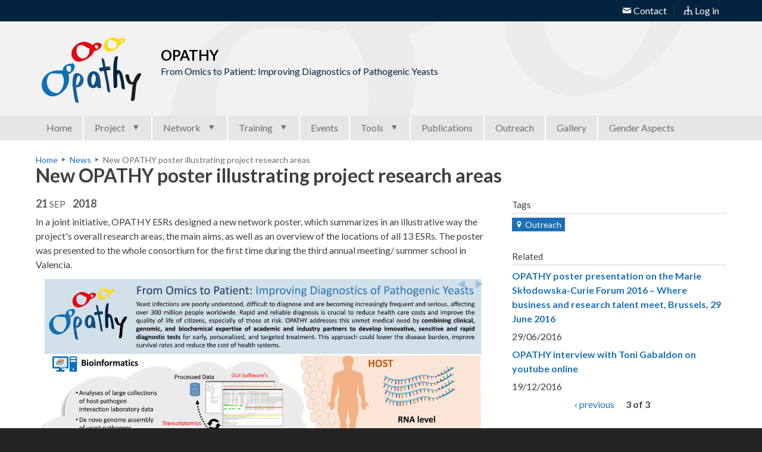

--- FILE ---
content_type: text/html; charset=utf-8
request_url: https://opathy.eu/news/new-opathy-poster-illustrating-project-research-areas?page=2
body_size: 5679
content:
<!DOCTYPE html>
<!--[if IEMobile 7]><html class="iem7"  lang="en" dir="ltr"><![endif]-->
<!--[if lte IE 6]><html class="lt-ie9 lt-ie8 lt-ie7"  lang="en" dir="ltr"><![endif]-->
<!--[if (IE 7)&(!IEMobile)]><html class="lt-ie9 lt-ie8"  lang="en" dir="ltr"><![endif]-->
<!--[if IE 8]><html class="lt-ie9"  lang="en" dir="ltr"><![endif]-->
<!--[if (gte IE 9)|(gt IEMobile 7)]><!--><html  lang="en" dir="ltr"><!--<![endif]-->

<head>
  <meta charset="utf-8" />
<meta name="Generator" content="Drupal 7 (http://drupal.org)" />
<link rel="canonical" href="/news/new-opathy-poster-illustrating-project-research-areas" />
<link rel="shortlink" href="/node/131" />
<link rel="shortcut icon" href="https://opathy.eu/sites/all/themes/opathy/favicon.ico" type="image/vnd.microsoft.icon" />
  <title>New OPATHY poster illustrating project research areas | OPATHY</title>

      <meta name="MobileOptimized" content="width">
    <meta name="HandheldFriendly" content="true">
    <meta name="viewport" content="width=device-width, initial-scale=1">
    <meta http-equiv="cleartype" content="on">

  <link type="text/css" rel="stylesheet" href="https://opathy.eu/sites/default/files/css/css_lQaZfjVpwP_oGNqdtWCSpJT1EMqXdMiU84ekLLxQnc4.css" media="all" />
<link type="text/css" rel="stylesheet" href="https://opathy.eu/sites/default/files/css/css_wW3XufeQLEH7CWVbG0Y2VTPUpdOVeN9GjPTSQ3SRqKI.css" media="all" />
<link type="text/css" rel="stylesheet" href="https://opathy.eu/sites/default/files/css/css_dxzv21fDevcuV3VxS-sWIQjhuHZTQztFm60gMxh4IMQ.css" media="all" />
<link type="text/css" rel="stylesheet" href="https://opathy.eu/sites/default/files/css/css_vHTr8y118fnaeva5XijpBXv4__6IIwTVdG0BY7J0gS4.css" media="all" />
<link type="text/css" rel="stylesheet" href="https://fonts.googleapis.com/css?family=Lato:700,italic,regular&amp;subset=latin" media="all" />
  <script src="https://opathy.eu/sites/default/files/js/js_2rUOvyCozwJtBVn9JkHM7TWTZ-LyQ9egrWaMe8WVKvY.js"></script>
<script src="https://opathy.eu/sites/default/files/js/js_FVhN18bbqzYEkTilvl31hOmd8NQtZUZya3wnwWYKd_Y.js"></script>
<script src="https://opathy.eu/sites/default/files/js/js_hSirbldBYPojkBaw89Mffs7qX9azORh0N7J9ClyaY_Y.js"></script>
<script src="https://opathy.eu/sites/default/files/js/js_56Zk9hcP9_V3eRSgkG5BXHp6aJ5uBDKwOaKFckkzu4U.js"></script>
<script src="https://opathy.eu/sites/default/files/js/js_lBZ4rpRTSUY0ddMCgryAX6ctleMyhcvCJ41yAHnBgWo.js"></script>
<script>jQuery.extend(Drupal.settings, {"basePath":"\/","pathPrefix":"","setHasJsCookie":0,"ajaxPageState":{"theme":"opathy","theme_token":"U3fe8PmxuNovjfIYA_qeykdlW6KoHbS_vwd5BQ8YFl0","jquery_version":"1.7","js":{"profiles\/oc\/modules\/contrib\/flexslider\/assets\/js\/flexslider.load.js":1,"profiles\/oc\/modules\/contrib\/jquery_update\/replace\/jquery\/1.7\/jquery.min.js":1,"misc\/jquery-extend-3.4.0.js":1,"misc\/jquery-html-prefilter-3.5.0-backport.js":1,"misc\/jquery.once.js":1,"misc\/drupal.js":1,"profiles\/oc\/libraries\/fitvids\/jquery.fitvids.js":1,"profiles\/oc\/modules\/contrib\/jquery_update\/replace\/ui\/external\/jquery.cookie.js":1,"profiles\/oc\/modules\/contrib\/jquery_update\/replace\/misc\/jquery.form.min.js":1,"misc\/ajax.js":1,"profiles\/oc\/modules\/contrib\/jquery_update\/js\/jquery_update.js":1,"profiles\/oc\/modules\/contrib\/fitvids\/fitvids.js":1,"profiles\/oc\/modules\/contrib\/caption_filter\/js\/caption-filter.js":1,"profiles\/oc\/libraries\/colorbox\/jquery.colorbox-min.js":1,"profiles\/oc\/modules\/contrib\/colorbox\/js\/colorbox.js":1,"profiles\/oc\/modules\/contrib\/colorbox\/styles\/stockholmsyndrome\/colorbox_style.js":1,"profiles\/oc\/modules\/contrib\/colorbox\/js\/colorbox_load.js":1,"profiles\/oc\/modules\/contrib\/colorbox\/js\/colorbox_inline.js":1,"profiles\/oc\/libraries\/flexslider\/jquery.flexslider.js":1,"profiles\/oc\/modules\/features\/oc_promote\/oc_promote.js":1,"profiles\/oc\/modules\/contrib\/views\/js\/base.js":1,"misc\/progress.js":1,"profiles\/oc\/modules\/contrib\/views\/js\/ajax_view.js":1,"profiles\/oc\/themes\/zen_oc\/zen-oc\/js\/script.js":1,"profiles\/oc\/themes\/zen_oc\/zen-oc\/js\/dropdown.min.js":1,"profiles\/oc\/themes\/zen_oc\/zen-oc\/js\/collapse.min.js":1,"profiles\/oc\/themes\/zen_oc\/zen-oc\/js\/alert.min.js":1},"css":{"modules\/system\/system.base.css":1,"modules\/system\/system.menus.css":1,"modules\/system\/system.messages.css":1,"modules\/system\/system.theme.css":1,"profiles\/oc\/modules\/contrib\/calendar\/css\/calendar_multiday.css":1,"modules\/comment\/comment.css":1,"profiles\/oc\/modules\/contrib\/date\/date_api\/date.css":1,"profiles\/oc\/modules\/contrib\/date\/date_popup\/themes\/datepicker.1.7.css":1,"modules\/field\/theme\/field.css":1,"profiles\/oc\/modules\/contrib\/fitvids\/fitvids.css":1,"profiles\/oc\/modules\/contrib\/logintoboggan\/logintoboggan.css":1,"modules\/node\/node.css":1,"modules\/search\/search.css":1,"modules\/user\/user.css":1,"profiles\/oc\/modules\/contrib\/views\/css\/views.css":1,"profiles\/oc\/modules\/contrib\/caption_filter\/caption-filter.css":1,"profiles\/oc\/modules\/contrib\/colorbox\/styles\/stockholmsyndrome\/colorbox_style.css":1,"profiles\/oc\/modules\/contrib\/ctools\/css\/ctools.css":1,"profiles\/oc\/modules\/contrib\/flexslider\/assets\/css\/flexslider_img.css":1,"profiles\/oc\/libraries\/flexslider\/flexslider.css":1,"profiles\/oc\/modules\/contrib\/panels\/css\/panels.css":1,"profiles\/oc\/themes\/zen_oc\/zen-oc\/system.menus.css":1,"profiles\/oc\/themes\/zen_oc\/zen-oc\/system.messages.css":1,"profiles\/oc\/themes\/zen_oc\/zen-oc\/system.theme.css":1,"profiles\/oc\/themes\/zen_oc\/zen-oc\/flexslider.css":1,"profiles\/oc\/themes\/zen_oc\/zen-oc\/flexslider_img.css":1,"profiles\/oc\/themes\/zen_oc\/zen-oc\/css\/styles.css":1,"profiles\/oc\/themes\/zen_oc\/zen-oc\/css\/oc-font.css":1,"sites\/all\/themes\/opathy\/css\/custom-layouts.css":1,"sites\/all\/themes\/opathy\/css\/custom-styles.css":1,"https:\/\/fonts.googleapis.com\/css?family=Lato:700,italic,regular\u0026subset=latin":1}},"colorbox":{"opacity":"0.85","current":"{current} of {total}","previous":"\u00ab Prev","next":"Next \u00bb","close":"Close","maxWidth":"98%","maxHeight":"98%","fixed":true,"mobiledetect":true,"mobiledevicewidth":"480px"},"views":{"ajax_path":"\/views\/ajax","ajaxViews":{"views_dom_id:1e2af945bee18c4e6690d3fa697cad19":{"view_name":"article_related_terms","view_display_id":"block","view_args":"131\/24","view_path":"node\/131","view_base_path":null,"view_dom_id":"1e2af945bee18c4e6690d3fa697cad19","pager_element":0}}},"urlIsAjaxTrusted":{"\/views\/ajax":true},"better_exposed_filters":{"views":{"article_related_terms":{"displays":{"block":{"filters":[]}}}}},"fitvids":{"custom_domains":[],"selectors":["body"],"simplifymarkup":true},"flexslider":{"optionsets":{"images":{"namespace":"flex-","selector":".slides \u003E li","easing":"swing","direction":"horizontal","reverse":false,"smoothHeight":false,"startAt":0,"animationSpeed":600,"initDelay":0,"useCSS":true,"touch":true,"video":false,"keyboard":true,"multipleKeyboard":false,"mousewheel":0,"controlsContainer":"","sync":"","asNavFor":"","itemWidth":0,"itemMargin":0,"minItems":0,"maxItems":0,"move":0,"animation":"fade","slideshow":false,"slideshowSpeed":"7000","directionNav":true,"controlNav":"thumbnails","prevText":"\u0026#x2190;","nextText":"\u0026#x2192;","pausePlay":false,"pauseText":"Pause","playText":"Play","randomize":false,"animationLoop":true,"pauseOnAction":true,"pauseOnHover":false,"manualControls":""}},"instances":{"flexslider-1":"images"}}});</script>
      <!--[if lt IE 9]>
    <script src="/profiles/oc/themes/zen/js/html5-respond.js"></script>
    <![endif]-->
  </head>
<body class="html not-front not-logged-in no-sidebars page-node page-node- page-node-131 node-type-article section-news" >
      <p id="skip-link">
      <a href="#main-menu" class="element-invisible element-focusable">Jump to navigation</a>
    </p>
      
<div id="page">

  <header class="header" id="header" role="banner">
    <div id="header-inner">
  
      <div id="navigation">
        <a class="navigation-toggle" href="#navigation">
          <span class="icon-bar"></span>
          <span class="icon-bar"></span>
          <span class="icon-bar"></span>
        </a>
        <div class="region region-menu">
  
  <nav class="navigation clearfix" id="main-menu">
    <div id="block-menu-block-3" class="block block-menu-block first last odd" role="navigation">

        <h2 class="block__title block-title">Main menu</h2>
    
  <div class="menu-block-wrapper menu-block-3 menu-name-main-menu parent-mlid-0 menu-level-1">
  <ul class="menu nav"><li class="menu__item is-leaf first leaf menu-mlid-621"><a href="/" class="menu__link">Home</a></li>
<li class="menu__item is-expanded expanded menu-mlid-721 dropdown"><a href="/content/about-project" fonticon="0" class="menu__link">Project<b class="dropdown-toggle" data-toggle="dropdown"></b></a><ul class="dropdown-menu"><li class="menu__item is-leaf first leaf menu-mlid-722"><a href="/content/about-project" class="menu__link">About</a></li>
<li class="menu__item is-leaf leaf menu-mlid-723"><a href="/content/background" class="menu__link">Background</a></li>
<li class="menu__item is-leaf leaf menu-mlid-766"><a href="/project/research" fonticon="0" class="menu__link">Research</a></li>
<li class="menu__item is-leaf last leaf menu-mlid-748"><a href="/jobs" fonticon="0" class="menu__link">Individual ESR Projects</a></li>
</ul></li>
<li class="menu__item is-expanded expanded menu-mlid-724 dropdown"><a href="/network/partner" fonticon="0" class="menu__link">Network<b class="dropdown-toggle" data-toggle="dropdown"></b></a><ul class="dropdown-menu"><li class="menu__item is-leaf first leaf menu-mlid-728"><a href="/institutions" class="menu__link">Institutions</a></li>
<li class="menu__item is-leaf leaf menu-mlid-725"><a href="/network/partner" class="menu__link">Principal Investigators</a></li>
<li class="menu__item is-leaf leaf menu-mlid-749"><a href="/network/associated" fonticon="0" class="menu__link">Associated Partners</a></li>
<li class="menu__item is-leaf leaf menu-mlid-726"><a href="/network/researcher" fonticon="0" class="menu__link">Early Stage Researchers</a></li>
<li class="menu__item is-leaf leaf menu-mlid-768"><a href="/network/advisory" fonticon="0" class="menu__link">Scientific Advisory Board</a></li>
<li class="menu__item is-leaf last leaf menu-mlid-739"><a href="/contact" fonticon="0" class="menu__link">Contact</a></li>
</ul></li>
<li class="menu__item is-expanded expanded menu-mlid-789 dropdown"><a href="/content/training-and-networking-activities-0" fonticon="0" class="menu__link">Training<b class="dropdown-toggle" data-toggle="dropdown"></b></a><ul class="dropdown-menu"><li class="menu__item is-leaf first leaf menu-mlid-795"><a href="/content/local-training-events" fonticon="0" class="menu__link">Local training events</a></li>
<li class="menu__item is-leaf last leaf menu-mlid-793"><a href="/content/network-wide-training" fonticon="0" class="menu__link">Network wide training</a></li>
</ul></li>
<li class="menu__item is-collapsed collapsed menu-mlid-792"><a href="/events" fonticon="0" class="menu__link">Events</a></li>
<li class="menu__item is-expanded expanded menu-mlid-747 dropdown"><a href="/tags/tools" fonticon="0" class="menu__link">Tools<b class="dropdown-toggle" data-toggle="dropdown"></b></a><ul class="dropdown-menu"><li class="menu__item is-leaf first last leaf menu-mlid-767"><a href="https://www.dropbox.com/sh/sqb7fx6d0ecrxlp/AADdiMw3dj2ZKZjKD2MZ3xQga?dl=0" fonticon="0" class="menu__link">Intranet</a></li>
</ul></li>
<li class="menu__item is-leaf leaf menu-mlid-624"><a href="/tags/publications" fonticon="0" class="menu__link">Publications</a></li>
<li class="menu__item is-leaf leaf menu-mlid-798"><a href="/tags/outreach" fonticon="0" class="menu__link">Outreach</a></li>
<li class="menu__item is-leaf leaf menu-mlid-790"><a href="/Gallery" fonticon="0" class="menu__link">Gallery</a></li>
<li class="menu__item is-leaf last leaf menu-mlid-794"><a href="/content/gender-aspects" fonticon="0" class="menu__link">Gender Aspects</a></li>
</ul></div>

</div>
  </nav>
  
</div><!-- /.region -->

        
      </div><!-- /#navigation -->

      <div class="branding">
              <a href="/" title="Home" rel="home" class="header__logo" id="logo"><img src="https://opathy.eu/sites/all/themes/opathy/logo.png" alt="Home" class="header__logo-image" /></a>
        
              <div class="header__name-and-slogan" id="name-and-slogan">
                      <h1 class="header__site-name" id="site-name">
              <a href="/" title="Home" class="header__site-link" rel="home"><span>OPATHY</span></a>
            </h1>
            
                      <div class="header__site-slogan" id="site-slogan">From Omics to Patient: Improving Diagnostics of Pathogenic Yeasts</div>
                    
                      <div class="header__site-mission" id="site-mission"></div>
                    
        </div>
            </div>
  
      
    </div>
  </header>

  <div id="main">
    <div class="inner">

      
      
      <div id="content" class="column" role="main">
        <div class="content__above">
          <h2 class="element-invisible">You are here</h2><div class="breadcrumb"><a href="/">Home</a> <span class="fonticon" aria-hidden="true" data-icon="&#x2192;"></span>  <a href="/news">News</a> <span class="fonticon" aria-hidden="true" data-icon="&#x2192;"></span>  New OPATHY poster illustrating project research areas</div>          <a id="main-content"></a>
                                <h1 class="page__title title" id="page-title">New OPATHY poster illustrating project research areas</h1>
                               <div id="tabs-wrapper"></div>                  </div>
                


<div class="oc-2regions node node-article node-promoted view-mode-full clearfix">

  <!-- Needed to activate contextual links -->
  
    <div class="ds-primary">
      <span class="date-wrapper"><span class="date-item date-from"><span class="day">21</span> <span class="month">Sep</span> </span><span class="date-item year">2018</span></span><div class="field field-name-body field-type-text-with-summary field-label-hidden">
    <div class="field-items">
          <div class="field-item even"><p>In a joint initiative, OPATHY ESRs designed a new network poster, which summarizes in an illustrative way the project's overall research areas, the main aims, as well as an overview of the locations of all 13 ESRs. The poster was presented to the whole consortium for the first time during the third annual meeting/ summer school in Valencia.</p>
</div>
      </div>
</div>
<div class="field field-name-field-article-images field-type-image field-label-hidden">
    <div class="field-items">
          <div class="field-item even"><div  id="flexslider-1" class="flexslider optionset-images">
  <ul class="slides"><li data-thumb="https://opathy.eu/sites/default/files/article-images/opathy_poster_2018_final_big.jpg" data-thumb-alt="OPATHY poster"><img src="https://opathy.eu/sites/default/files/article-images/opathy_poster_2018_final_big.jpg" width="1181" height="1670" alt="OPATHY poster" /></li>
</ul></div>
</div>
      </div>
</div>
    </div>

    <div class="ds-secondary">
      <div class="field field-name-field-article-tags field-type-taxonomy-term-reference field-label-above">
      <div class="field-label">Tags</div>
    <div class="field-items">
          <div class="field-item even"><a href="/tags/outreach"><span class="fonticon" aria-hidden="true" data-icon="&#xe000;"></span> Outreach</a></div>
      </div>
</div>
<div class="field field-name-related-terms field-type-ds field-label-above">
      <div class="field-label">Related</div>
    <div class="field-items">
          <div class="field-item even">
<div class="view view-article-related-terms view-id-article_related_terms view-display-id-block view-dom-id-1e2af945bee18c4e6690d3fa697cad19 count-12">
        
  
  
      <div class="view-content">
      <div class="clearfix">
  <div class="views-row views-row-1 views-row-odd views-row-first">
    <div class="ds-1col node node-article view-mode-promoted_small  clearfix">

  
  <div class="field field-name-title field-type-ds field-label-hidden">
    <div class="field-items">
          <div class="field-item even"><h4 class="title"><a href="/news/opathy-poster-presentation-marie-sklodowska-curie-forum-2016-where-business-and-research-tale-0">OPATHY poster presentation on the Marie Skłodowska-Curie Forum 2016 – Where business and research talent meet, Brussels, 29 June 2016</a></h4></div>
      </div>
</div>
<div class="field field-name-field-article-date field-type-datetime field-label-hidden">
    <div class="field-items">
          <div class="field-item even"><span class="date-display-single">29/06/2016</span></div>
      </div>
</div>
</div>

  </div>
  <div class="views-row views-row-2 views-row-even views-row-last">
    <div class="ds-1col node node-article view-mode-promoted_small  clearfix">

  
  <div class="field field-name-title field-type-ds field-label-hidden">
    <div class="field-items">
          <div class="field-item even"><h4 class="title"><a href="/news/opathy-interview-toni-gabaldon-youtube-online-0">OPATHY interview with Toni Gabaldon on youtube online</a></h4></div>
      </div>
</div>
<div class="field field-name-field-article-date field-type-datetime field-label-hidden">
    <div class="field-items">
          <div class="field-item even"><span class="date-display-single">19/12/2016</span></div>
      </div>
</div>
</div>

  </div>
</div>    </div>
  
      <div class="item-list"><ul class="pager"><li class="pager-previous first"><a title="Go to previous page" href="/news/new-opathy-poster-illustrating-project-research-areas?page=1">‹ previous</a></li>
<li class="pager-current">3 of 3</li>
<li class="pager-next last">&nbsp;</li>
</ul></div>  
  
  
  
  
</div></div>
      </div>
</div>
    </div>

</div>

<!-- Needed to activate display suite support on forms -->
                      </div>

      
      
      
      
    </div>
  </div><!-- /#main -->
  
  <div id="menu-secondary-wrapper">
      <div class="region region-menu-secondary">
    <div class="inner">
      <div id="block-menu-menu-anonymous-menu" class="block block-menu first last odd" role="navigation">

      
  <ul class="menu nav"><li class="menu__item is-leaf first leaf"><a href="/contact" class="menu__link"><span class="fonticon" aria-hidden="true" data-icon="&#xe005;"></span> Contact</a></li>
<li class="menu__item is-leaf last leaf"><a href="/user" class="menu__link"><span class="fonticon" aria-hidden="true" data-icon="&#xe004;"></span> Log in</a></li>
</ul>
</div>
    </div>
  </div><!-- /.region -->
  </div>

  <div id="footer-wrapper">
      <footer id="footer" class="region region-footer">
    <div id="block-oc-base-oc-site-info" class="block block-oc-base first odd">

      
    <a class="footer-site-name" href="https://opathy.eu">OPATHY</a>
  <p class="footer-site-address">CRG-Centre for Genomic Regulation<br/>Doctor Aiguader, 88<br/>08003 Barcelona, Spain</p>
  <p class="footer-site-email">opathyitn@gmail.com</p>
  <p class="footer-site-attribution"><small>This project has received funding from the European Union’s Horizon 2020 research and innovation programme under the Marie Sklodowska-Curie grant agreement No 642095</small></p>

</div>
<div id="block-oc-base-oc-site-logos" class="block block-oc-base last even">

      
  <div class="footer-logos">
      <a href="http://ec.europa.eu/index_en.htm" target="_blank"><img src="/profiles/oc/modules/features/oc_base/images/european-flag.png" title="European Comission"></a>
  </div>

</div>
  </footer>
    <div id="closure" class="region region-closure">
  
  <div class="oc-power clearfix"><small>Powered by</small> <a href="http://openconsortium.eu/" target="_blank" class="oc-logo">Open Consortium</a></div>
  
  
</div><!-- /.region -->
  </div>

</div><!-- /#page -->

  <script src="https://opathy.eu/sites/default/files/js/js_uTpGZRbRZm_lrt5640lI88hN-6jGIe3E3hxZcagIuss.js"></script>
</body>
</html>


--- FILE ---
content_type: text/css
request_url: https://opathy.eu/sites/default/files/css/css_vHTr8y118fnaeva5XijpBXv4__6IIwTVdG0BY7J0gS4.css
body_size: 35618
content:
article,aside,details,figcaption,figure,footer,header,main,nav,section,summary{display:block;}audio,canvas,video{display:inline-block;}audio:not([controls]){display:none;height:0;}[hidden]{display:none;}html{font-family:Helvetica,Arial,"Nimbus Sans L",sans-serif;font-size:100%;-ms-text-size-adjust:100%;-webkit-text-size-adjust:100%;line-height:1.5em;}body{margin:0;padding:0;}a:link{text-decoration:none;}a:hover,a:focus{text-decoration:underline;}a:focus{outline:thin dotted;}a:active,a:hover{outline:0;}p,pre{margin:0.375em 0;}blockquote{margin:0.375em 20px;}h1{font-size:2em;line-height:1.125em;margin-top:0.1875em;margin-bottom:0.1875em;}h2{font-size:1.5em;line-height:1.25em;margin-top:0.25em;margin-bottom:0.25em;}h3{font-size:1.17em;line-height:1.28205em;margin-top:0.32051em;margin-bottom:0.32051em;}h4{font-size:1em;line-height:1.5em;margin-top:0.375em;margin-bottom:0.375em;}h5{font-size:0.83em;line-height:1.35542em;margin-top:0.45181em;margin-bottom:0.45181em;}h6{font-size:0.67em;line-height:1.6791em;margin-top:0.5597em;margin-bottom:0.5597em;}abbr[title]{border-bottom:1px dotted;}b,strong{font-weight:bold;}dfn{font-style:italic;}hr{-webkit-box-sizing:content-box;-moz-box-sizing:content-box;box-sizing:content-box;height:0;border:1px solid #666;padding-bottom:-1px;margin:0.375em 0;}mark{background:#ff0;color:#000;}code,kbd,pre,samp,tt,var{font-family:"Courier New","DejaVu Sans Mono",monospace,sans-serif;font-size:1em;line-height:1.5em;}pre{white-space:pre-wrap;}q{quotes:"\201C" "\201D" "\2018" "\2019";}small{font-size:80%;}sub,sup{font-size:75%;line-height:0;position:relative;vertical-align:baseline;}sup{top:-0.5em;}sub{bottom:-0.25em;}dl,menu,ol,ul{margin:0.375em 0;}ol ol,ol ul,ul ol,ul ul{margin:0;}dd{margin:0 0 0 20px;}menu,ol,ul{padding:0 0 0 20px;}img{border:0;max-width:100%;height:auto;width:auto\9;}#colorbox img,.leaflet-map-pane img{max-width:none;max-height:none;}svg:not(:root){overflow:hidden;}.leaflet-container{font-size:100%;line-height:1.5em;}figure{margin:0;}fieldset{margin:0 2px;border-color:#c0c0c0;border-top-style:solid;border-top-width:0.0625em;padding-top:0.06875em;border-bottom-style:solid;border-bottom-width:0.0625em;padding-bottom:0.18125em;border-left-style:solid;border-left-width:0.0625em;padding-left:0.18125em;border-right-style:solid;border-right-width:0.0625em;padding-right:0.18125em;}legend{border:0;padding:0;}button,input,select,textarea{font-family:inherit;font-size:100%;margin:0;max-width:100%;-webkit-box-sizing:border-box;-moz-box-sizing:border-box;box-sizing:border-box;}button,input{line-height:normal;}button,select{text-transform:none;}button,html input[type="button"],input[type="reset"],input[type="submit"]{-webkit-appearance:button;cursor:pointer;}button[disabled],html input[disabled]{cursor:default;}input[type="checkbox"],input[type="radio"]{-webkit-box-sizing:border-box;-moz-box-sizing:border-box;box-sizing:border-box;padding:0;}input[type="search"]{-webkit-appearance:textfield;-webkit-box-sizing:content-box;-moz-box-sizing:content-box;box-sizing:content-box;}input[type="search"]::-webkit-search-cancel-button,input[type="search"]::-webkit-search-decoration{-webkit-appearance:none;}button::-moz-focus-inner,input::-moz-focus-inner{border:0;padding:0;}textarea{overflow:auto;vertical-align:top;}label{display:block;font-weight:bold;}table{border-collapse:collapse;border-spacing:0;margin-top:0.375em;margin-bottom:0.375em;}@font-face{font-family:'OC_Font';src:url(/profiles/oc/themes/zen_oc/zen-oc/fonts/OC_Font.eot);}@font-face{font-family:'OC_Font';src:url([data-uri]) format("woff"),url([data-uri]) format("truetype");font-weight:normal;font-style:normal;}[data-icon]:before{font-family:'OC_Font';content:attr(data-icon);speak:none;font-weight:normal;font-variant:normal;text-transform:none;line-height:1;-webkit-font-smoothing:antialiased;}.oc-icon-location,.oc-icon-user,.oc-icon-link,.oc-icon-house,.oc-icon-flow-tree,.oc-icon-mail,.oc-icon-phone,.oc-icon-arrow-left,.oc-icon-arrow-up,.oc-icon-arrow-right,.oc-icon-arrow-down,.oc-icon-rss,.oc-icon-logout,.oc-icon-tag,.oc-icon-search,.oc-icon-newspaper,.oc-icon-chat,.oc-icon-earth,.oc-icon-brush,.oc-icon-flag,.oc-icon-minus,.oc-icon-plus{font-family:'OC_Font';speak:none;font-style:normal;font-weight:normal;font-variant:normal;text-transform:none;line-height:1;-webkit-font-smoothing:antialiased;}.oc-icon-location:before{content:"\e000";}.oc-icon-user:before{content:"\e001";}.oc-icon-link:before{content:"\e002";}.oc-icon-house:before{content:"\e003";}.oc-icon-flow-tree:before{content:"\e004";}.oc-icon-mail:before{content:"\e005";}.oc-icon-phone:before{content:"\e006";}.oc-icon-arrow-left:before{content:"\2190";}.oc-icon-arrow-up:before{content:"\2191";}.oc-icon-arrow-right:before{content:"\2192";}.oc-icon-arrow-down:before{content:"\2193";}.oc-icon-rss:before{content:"\e00b";}.oc-icon-logout:before{content:"\e00c";}.oc-icon-tag:before{content:"\e00d";}.oc-icon-search:before{content:"\e00e";}.oc-icon-newspaper:before{content:"\e007";}.oc-icon-chat:before{content:"\e008";}.oc-icon-earth:before{content:"\e009";}.oc-icon-brush:before{content:"\e00a";}.oc-icon-flag:before{content:"\e00f";}.oc-icon-minus:before{content:"\e010";}.oc-icon-plus:before{content:"\e011";}#page,.region-bottom{min-width:320px;}#header-inner,#main > .inner,.region-menu,.region-menu-secondary,#footer,#closure{margin-left:auto;margin-right:auto;max-width:1200px;}#header-inner,#content,#postscript .region,#above-content,.region-sidebar-first,.region-sidebar-second,#footer,#closure{padding-left:20px;padding-right:20px;-moz-box-sizing:border-box;-webkit-box-sizing:border-box;-ms-box-sizing:border-box;box-sizing:border-box;word-wrap:break-word;}.region-menu-secondary .inner{margin:0 20px;}#header:before,#header:after,#main > .inner:before,#main > .inner:after,#postscript:before,#postscript:after,#footer:before,#footer:after{content:"";display:table;}#header:after,#main > .inner:after,#postscript:after,#footer:after{clear:both;}#postscript{clear:left;}@media all and (min-width:480px){.profile2-researcher-profile.view-mode-page{margin:0 -20px;}.profile2-researcher-profile.view-mode-page:before,.profile2-researcher-profile.view-mode-page:after{content:"";display:table;}.profile2-researcher-profile.view-mode-page:after{clear:both;}.profile2-researcher-profile.view-mode-page > .field{clear:both;padding-left:20px;padding-right:20px;-moz-box-sizing:border-box;-webkit-box-sizing:border-box;-ms-box-sizing:border-box;box-sizing:border-box;word-wrap:break-word;}.profile2-researcher-profile.view-mode-page > .group-profile{float:left;width:40%;margin-left:0%;margin-right:-40%;padding-left:20px;padding-right:20px;-moz-box-sizing:border-box;-webkit-box-sizing:border-box;-ms-box-sizing:border-box;box-sizing:border-box;word-wrap:break-word;}.profile2-researcher-profile.view-mode-page > .field-name-field-rprofile-desctitle,.profile2-researcher-profile.view-mode-page > .field-name-field-rprofile-short-bio{float:right;width:60%;margin-right:0%;margin-left:-60%;clear:right;}.region-menu-secondary .block{float:left;}}@media all and (min-width:600px){#header{padding-bottom:3em;}#navigation{position:absolute;bottom:0;left:0;width:100%;z-index:999;}.region-menu{position:static;}}@media all and (min-width:600px) and (max-width:959px){.no-sidebars{}.no-sidebars .view-grid > .view-content{margin:0 -20px;}.no-sidebars .view-grid > .view-content:before,.no-sidebars .view-grid > .view-content:after{content:"";display:table;}.no-sidebars .view-grid > .view-content:after{clear:both;}.no-sidebars .view-grid .views-row{padding-left:20px;padding-right:20px;-moz-box-sizing:border-box;-webkit-box-sizing:border-box;-ms-box-sizing:border-box;box-sizing:border-box;word-wrap:break-word;}.no-sidebars .view-grid .views-row:nth-child(3n+1){float:left;width:33.33333%;margin-left:0%;margin-right:-33.33333%;clear:left;}.no-sidebars .view-grid .views-row:nth-child(3n+2){float:left;width:33.33333%;margin-left:33.33333%;margin-right:-66.66667%;}.no-sidebars .view-grid .views-row:nth-child(3n+3){float:left;width:33.33333%;margin-left:66.66667%;margin-right:-100%;}.no-sidebars .view-grid-less > .view-content{margin:0 -20px;}.no-sidebars .view-grid-less > .view-content:before,.no-sidebars .view-grid-less > .view-content:after{content:"";display:table;}.no-sidebars .view-grid-less > .view-content:after{clear:both;}.no-sidebars .view-grid-less .views-row{padding-left:20px;padding-right:20px;-moz-box-sizing:border-box;-webkit-box-sizing:border-box;-ms-box-sizing:border-box;box-sizing:border-box;word-wrap:break-word;}.no-sidebars .view-grid-less .views-row-odd{float:left;width:50%;margin-left:0%;margin-right:-50%;clear:left;}.no-sidebars .view-grid-less .views-row-even{float:left;width:50%;margin-left:50%;margin-right:-100%;}.no-sidebars .view-grid-less.count-1 .views-row-odd{float:left;width:100%;margin-left:0%;margin-right:-100%;}.no-sidebars.front #content{padding-left:0;padding-right:0;}.no-sidebars.front .flexslider .ds-primary{float:left;width:66.66667%;margin-left:0%;margin-right:-66.66667%;padding-left:20px;padding-right:20px;-moz-box-sizing:border-box;-webkit-box-sizing:border-box;-ms-box-sizing:border-box;box-sizing:border-box;word-wrap:break-word;}.no-sidebars.front .flexslider .ds-secondary{float:left;width:33.33333%;margin-left:66.66667%;margin-right:-100%;padding-left:20px;padding-right:20px;-moz-box-sizing:border-box;-webkit-box-sizing:border-box;-ms-box-sizing:border-box;box-sizing:border-box;word-wrap:break-word;}.one-sidebar .view-grid > .view-content{margin:0 -20px;}.one-sidebar .view-grid > .view-content:before,.one-sidebar .view-grid > .view-content:after{content:"";display:table;}.one-sidebar .view-grid > .view-content:after{clear:both;}.one-sidebar .view-grid .views-row{padding-left:20px;padding-right:20px;-moz-box-sizing:border-box;-webkit-box-sizing:border-box;-ms-box-sizing:border-box;box-sizing:border-box;word-wrap:break-word;}.one-sidebar .view-grid .views-row-odd{float:left;width:50%;margin-left:0%;margin-right:-50%;clear:left;}.one-sidebar .view-grid .views-row-even{float:left;width:50%;margin-left:50%;margin-right:-100%;}.sidebar-first #content{float:left;width:66.66667%;margin-left:33.33333%;margin-right:-100%;}.sidebar-first .region-sidebar-first{float:left;width:33.33333%;margin-left:0%;margin-right:-33.33333%;}.sidebar-second #content{float:left;width:66.66667%;margin-left:0%;margin-right:-66.66667%;}.sidebar-second .region-sidebar-second{float:left;width:33.33333%;margin-left:66.66667%;margin-right:-100%;}.two-sidebars #content{float:left;width:66.66667%;margin-left:33.33333%;margin-right:-100%;}.two-sidebars .region-sidebar-first{float:left;width:33.33333%;margin-left:0%;margin-right:-33.33333%;}.two-sidebars .region-sidebar-second{float:left;width:100%;margin-left:0%;margin-right:-100%;padding-left:0;padding-right:0;clear:left;}.two-sidebars .region-sidebar-second .block{padding-left:20px;padding-right:20px;-moz-box-sizing:border-box;-webkit-box-sizing:border-box;-ms-box-sizing:border-box;box-sizing:border-box;word-wrap:break-word;}.two-sidebars .region-sidebar-second .block:nth-child(3n+1){float:left;width:33.33333%;margin-left:0%;margin-right:-33.33333%;clear:left;}.two-sidebars .region-sidebar-second .block:nth-child(3n+2){float:left;width:33.33333%;margin-left:33.33333%;margin-right:-66.66667%;}.two-sidebars .region-sidebar-second .block:nth-child(3n){float:left;width:33.33333%;margin-left:66.66667%;margin-right:-100%;}.two-sidebars .view-grid > .view-content{margin:0 -20px;}.two-sidebars .view-grid > .view-content:before,.two-sidebars .view-grid > .view-content:after{content:"";display:table;}.two-sidebars .view-grid > .view-content:after{clear:both;}.two-sidebars .view-grid .views-row{padding-left:20px;padding-right:20px;-moz-box-sizing:border-box;-webkit-box-sizing:border-box;-ms-box-sizing:border-box;box-sizing:border-box;word-wrap:break-word;}.two-sidebars .view-grid .views-row-odd{float:left;width:50%;margin-left:0%;margin-right:-50%;clear:left;}.two-sidebars .view-grid .views-row-even{float:left;width:50%;margin-left:50%;margin-right:-100%;}#footer #block-oc-site-oc-site-info{float:left;width:33.33333%;margin-left:0%;margin-right:-33.33333%;}#footer #block-oc-site-oc-site-logos{float:left;width:33.33333%;margin-left:33.33333%;margin-right:-66.66667%;}#footer #block-oc-site-oc-site-map{float:left;width:33.33333%;margin-left:66.66667%;margin-right:-100%;}.profile2-researcher-profile.view-mode-page > .field{clear:both;float:right;width:66.66667%;margin-right:0%;margin-left:-66.66667%;clear:right;}.profile2-researcher-profile.view-mode-page > .group-profile,.profile2-researcher-profile.view-mode-page > .field-name-field-rprofile-partner-ref{float:left;width:33.33333%;margin-left:0%;margin-right:-33.33333%;clear:left;}}@media all and (min-width:960px){#page{padding-top:2.25em;position:relative;}#main-menu{padding:0 20px;}#menu-secondary-wrapper{position:absolute;top:0.75em;left:0;width:100%;}.region-menu-secondary:after{content:"";display:table;clear:both;}.region-menu-secondary > .inner{margin:0 20px;float:right;max-width:40%;}.region-menu-secondary .block{float:right;clear:both;}.front #content{padding-left:0;padding-right:0;}.front .flexslider .ds-primary{padding-left:20px;padding-right:20px;-moz-box-sizing:border-box;-webkit-box-sizing:border-box;-ms-box-sizing:border-box;box-sizing:border-box;word-wrap:break-word;}.front .flexslider .ds-secondary{padding-left:20px;padding-right:20px;-moz-box-sizing:border-box;-webkit-box-sizing:border-box;-ms-box-sizing:border-box;box-sizing:border-box;word-wrap:break-word;}.no-sidebars{}.no-sidebars.front .flexslider .ds-primary{float:left;width:66.66667%;margin-left:0%;margin-right:-66.66667%;}.no-sidebars.front .flexslider .ds-secondary{float:left;width:33.33333%;margin-left:66.66667%;margin-right:-100%;}.no-sidebars.page-node #content > .oc-2regions{margin:0 -20px;}.no-sidebars.page-node #content > .oc-2regions > .ds-primary{float:left;width:66.66667%;margin-left:0%;margin-right:-66.66667%;padding-left:20px;padding-right:20px;-moz-box-sizing:border-box;-webkit-box-sizing:border-box;-ms-box-sizing:border-box;box-sizing:border-box;word-wrap:break-word;}.no-sidebars.page-node #content > .oc-2regions > .ds-secondary{float:left;width:33.33333%;margin-left:66.66667%;margin-right:-100%;padding-left:20px;padding-right:20px;-moz-box-sizing:border-box;-webkit-box-sizing:border-box;-ms-box-sizing:border-box;box-sizing:border-box;word-wrap:break-word;}.no-sidebars .view-grid > .view-content{margin:0 -20px;}.no-sidebars .view-grid > .view-content:before,.no-sidebars .view-grid > .view-content:after{content:"";display:table;}.no-sidebars .view-grid > .view-content:after{clear:both;}.no-sidebars .view-grid .views-row{padding-left:20px;padding-right:20px;-moz-box-sizing:border-box;-webkit-box-sizing:border-box;-ms-box-sizing:border-box;box-sizing:border-box;word-wrap:break-word;}.no-sidebars .view-grid .views-row:nth-child(4n+1){float:left;width:25%;margin-left:0%;margin-right:-25%;clear:left;}.no-sidebars .view-grid .views-row:nth-child(4n+2){float:left;width:25%;margin-left:25%;margin-right:-50%;}.no-sidebars .view-grid .views-row:nth-child(4n+3){float:left;width:25%;margin-left:50%;margin-right:-75%;}.no-sidebars .view-grid .views-row:nth-child(4n+4){float:left;width:25%;margin-left:75%;margin-right:-100%;}.no-sidebars .view-grid-less > .view-content{margin:0 -20px;}.no-sidebars .view-grid-less > .view-content:before,.no-sidebars .view-grid-less > .view-content:after{content:"";display:table;}.no-sidebars .view-grid-less > .view-content:after{clear:both;}.no-sidebars .view-grid-less .views-row{padding-left:20px;padding-right:20px;-moz-box-sizing:border-box;-webkit-box-sizing:border-box;-ms-box-sizing:border-box;box-sizing:border-box;word-wrap:break-word;}.no-sidebars .view-grid-less .views-row:nth-child(3n+1){float:left;width:33.33333%;margin-left:0%;margin-right:-33.33333%;clear:left;}.no-sidebars .view-grid-less .views-row:nth-child(3n+2){float:left;width:33.33333%;margin-left:33.33333%;margin-right:-66.66667%;}.no-sidebars .view-grid-less .views-row:nth-child(3n+3){float:left;width:33.33333%;margin-left:66.66667%;margin-right:-100%;}.no-sidebars .view-grid-less.count-1 .views-row:nth-child(3n+1){float:left;width:100%;margin-left:0%;margin-right:-100%;}.lt-ie9 .no-sidebars .view-grid .views-row-odd,.lt-ie9 .no-sidebars .view-grid-less .views-row-odd{float:left;width:50%;margin-left:0%;margin-right:-50%;clear:left;}.lt-ie9 .no-sidebars .view-grid .views-row-even,.lt-ie9 .no-sidebars .view-grid-less .views-row-even{float:left;width:50%;margin-left:50%;margin-right:-100%;}.lt-ie9 .no-sidebars .view-grid.count-1 .views-row-odd,.lt-ie9 .no-sidebars .view-grid-less.count-1 .views-row-odd{float:left;width:100%;margin-left:0%;margin-right:-100%;}.one-sidebar .view-grid > .view-content{margin:0 -20px;}.one-sidebar .view-grid > .view-content:before,.one-sidebar .view-grid > .view-content:after{content:"";display:table;}.one-sidebar .view-grid > .view-content:after{clear:both;}.one-sidebar .view-grid .views-row{padding-left:20px;padding-right:20px;-moz-box-sizing:border-box;-webkit-box-sizing:border-box;-ms-box-sizing:border-box;box-sizing:border-box;word-wrap:break-word;}.one-sidebar .view-grid .views-row:nth-child(3n+1){float:left;width:33.33333%;margin-left:0%;margin-right:-33.33333%;clear:left;}.one-sidebar .view-grid .views-row:nth-child(3n+2){float:left;width:33.33333%;margin-left:33.33333%;margin-right:-66.66667%;}.one-sidebar .view-grid .views-row:nth-child(3n+3){float:left;width:33.33333%;margin-left:66.66667%;margin-right:-100%;}.one-sidebar .view-grid-less > .view-content{margin:0 -20px;}.one-sidebar .view-grid-less > .view-content:before,.one-sidebar .view-grid-less > .view-content:after{content:"";display:table;}.one-sidebar .view-grid-less > .view-content:after{clear:both;}.one-sidebar .view-grid-less .views-row{padding-left:20px;padding-right:20px;-moz-box-sizing:border-box;-webkit-box-sizing:border-box;-ms-box-sizing:border-box;box-sizing:border-box;word-wrap:break-word;}.one-sidebar .view-grid-less .views-row-odd{float:left;width:50%;margin-left:0%;margin-right:-50%;clear:left;}.one-sidebar .view-grid-less .views-row-even{float:left;width:50%;margin-left:50%;margin-right:-100%;}.one-sidebar .view-grid-less.count-1 .views-row-odd{float:left;width:100%;margin-left:0%;margin-right:-100%;}.lt-ie9 .one-sidebar .view-grid .views-row-odd,.lt-ie9 .one-sidebar .view-grid-less .views-row-odd{float:left;width:50%;margin-left:0%;margin-right:-50%;clear:left;}.lt-ie9 .one-sidebar .view-grid .views-row-even,.lt-ie9 .one-sidebar .view-grid-less .views-row-even{float:left;width:50%;margin-left:50%;margin-right:-100%;}.lt-ie9 .one-sidebar .view-grid.count-1 .views-row-odd,.lt-ie9 .one-sidebar .view-grid-less.count-1 .views-row-odd{float:left;width:50%;margin-left:0%;margin-right:-50%;}.sidebar-first{}.sidebar-first #content{float:left;width:75%;margin-left:25%;margin-right:-100%;}.sidebar-first .region-sidebar-first{float:left;width:25%;margin-left:0%;margin-right:-25%;}.sidebar-first.front #content{float:left;width:75%;margin-left:25%;margin-right:-100%;}.sidebar-first.front .region-sidebar-first{float:left;width:25%;margin-left:0%;margin-right:-25%;}.sidebar-first.front .flexslider .slides .ds-primary{float:left;width:55.55556%;margin-left:0%;margin-right:-55.55556%;}.sidebar-first.front .flexslider .slides .ds-secondary{float:left;width:44.44444%;margin-left:55.55556%;margin-right:-100%;}.sidebar-second{}.sidebar-second #content{float:left;width:75%;margin-left:0%;margin-right:-75%;}.sidebar-second .region-sidebar-second{float:left;width:25%;margin-left:75%;margin-right:-100%;}.sidebar-second.front .flexslider .slides .ds-primary{float:left;width:55.55556%;margin-left:44.44444%;margin-right:-100%;}.sidebar-second.front .flexslider .slides .ds-secondary{float:left;width:44.44444%;margin-left:0%;margin-right:-44.44444%;}.two-sidebars #content{float:left;width:50%;margin-left:25%;margin-right:-75%;}.two-sidebars .region-sidebar-first{float:left;width:25%;margin-left:0%;margin-right:-25%;}.two-sidebars .region-sidebar-second{float:left;width:25%;margin-left:75%;margin-right:-100%;}.two-sidebars .view-grid > .view-content{margin:0 -20px;}.two-sidebars .view-grid > .view-content:before,.two-sidebars .view-grid > .view-content:after{content:"";display:table;}.two-sidebars .view-grid > .view-content:after{clear:both;}.two-sidebars .view-grid .views-row{padding-left:20px;padding-right:20px;-moz-box-sizing:border-box;-webkit-box-sizing:border-box;-ms-box-sizing:border-box;box-sizing:border-box;word-wrap:break-word;}.two-sidebars .view-grid .views-row-odd{float:left;width:50%;margin-left:0%;margin-right:-50%;clear:left;}.two-sidebars .view-grid .views-row-even{float:left;width:50%;margin-left:50%;margin-right:-100%;}.two-sidebars .view-grid-less > .view-content{margin:0 -20px;}.two-sidebars .view-grid-less > .view-content:before,.two-sidebars .view-grid-less > .view-content:after{content:"";display:table;}.two-sidebars .view-grid-less > .view-content:after{clear:both;}.two-sidebars .view-grid-less .views-row{padding-left:20px;padding-right:20px;-moz-box-sizing:border-box;-webkit-box-sizing:border-box;-ms-box-sizing:border-box;box-sizing:border-box;word-wrap:break-word;}.two-sidebars .view-grid-less .views-row-odd{float:left;width:50%;margin-left:0%;margin-right:-50%;clear:left;}.two-sidebars .view-grid-less .views-row-even{float:left;width:50%;margin-left:50%;margin-right:-100%;}.two-sidebars .view-grid-less.count-1 .views-row-odd{float:left;width:100%;margin-left:0%;margin-right:-100%;}#postscript .region-postscript-first{float:left;width:66.66667%;margin-left:0%;margin-right:-66.66667%;}#postscript .region-postscript-second{float:left;width:33.33333%;margin-left:66.66667%;margin-right:-100%;}#postscript.third .region-postscript-first{float:left;width:33.33333%;margin-left:0%;margin-right:-33.33333%;}#postscript.third .region-postscript-second{float:left;width:33.33333%;margin-left:33.33333%;margin-right:-66.66667%;}#postscript .region-postscript-third{float:left;width:33.33333%;margin-left:66.66667%;margin-right:-100%;}#footer #block-oc-site-oc-site-info{float:left;width:33.33333%;margin-left:0%;margin-right:-33.33333%;}#footer #block-oc-site-oc-site-logos{float:left;width:33.33333%;margin-left:33.33333%;margin-right:-66.66667%;}#footer #block-oc-site-oc-site-map{float:left;width:33.33333%;margin-left:66.66667%;margin-right:-100%;}.profile2-researcher-profile.view-mode-page > .field{clear:none;float:right;width:75%;margin-right:0%;margin-left:-75%;clear:right;}.profile2-researcher-profile.view-mode-page > .group-profile,.profile2-researcher-profile.view-mode-page > .field-name-field-rprofile-location,.profile2-researcher-profile.view-mode-page > .field-name-field-rprofile-partner-ref{float:left;width:25%;margin-left:0%;margin-right:-25%;clear:left;}}@media all and (min-width:1100px){.sidebar-first.page-node #content > .oc-2regions{margin:0 -20px;}.sidebar-first.page-node #content > .oc-2regions > .ds-primary{float:left;width:66.66667%;margin-left:0%;margin-right:-66.66667%;padding-left:20px;padding-right:20px;-moz-box-sizing:border-box;-webkit-box-sizing:border-box;-ms-box-sizing:border-box;box-sizing:border-box;word-wrap:break-word;}.sidebar-first.page-node #content > .oc-2regions > .ds-secondary{float:left;width:33.33333%;margin-left:66.66667%;margin-right:-100%;padding-left:20px;padding-right:20px;-moz-box-sizing:border-box;-webkit-box-sizing:border-box;-ms-box-sizing:border-box;box-sizing:border-box;word-wrap:break-word;}}.with-wireframes #header,.with-wireframes #main,.with-wireframes #content,.with-wireframes #navigation,.with-wireframes .region-sidebar-first,.with-wireframes .region-sidebar-second,.with-wireframes #footer,.with-wireframes .region-bottom{outline:1px solid #ccc;}.element-invisible,.element-focusable{position:absolute !important;height:1px;width:1px;overflow:hidden;clip:rect(1px,1px,1px,1px);}.element-focusable:active,.element-focusable:focus{position:static !important;clip:auto;height:auto;width:auto;overflow:auto;}#skip-link{margin:0;}#skip-link a,#skip-link a:visited{display:block;width:100%;padding:2px 0 3px 0;text-align:center;background-color:#666;color:#fff;}#header{margin-bottom:1.5em;position:relative;}.header__logo-image{vertical-align:bottom;}.header__site-name{margin:0;font-size:2em;line-height:1.125em;}.header__site-link:link,.header__site-link:visited{color:#000;text-decoration:none;}.header__site-link:hover,.header__site-link:focus{text-decoration:underline;}.header__site-slogan{text-transform:none;font-size:1.3125em;line-height:1.42857em;margin:0;color:#4F4F4F;}.header__region{clear:both;}@media all and (min-width:600px){.header__logo,.header__name-and-slogan{float:left;}.header__logo{margin-right:20px;}}#main{position:relative;}#content{margin-bottom:1.875em;}.search-performance{clear:both;font-size:0.875em;line-height:1.28571em;}.search-results .node{border-top-style:solid;border-top-width:0.0625em;padding-top:1.0625em;margin-top:1.125em;border-color:#D4D4D4;}.search-results .node:first-child{margin-top:0em;border-top-style:solid;border-top-width:0em;padding-top:0.375em;}.breadcrumb{overflow:hidden;font-size:0.875em;line-height:1.28571em;}.breadcrumb ol{list-style:none outside none;margin:0;padding:0;}.breadcrumb ol li{list-style:none outside none;}.breadcrumb li{margin:0 0.375em 0 0;float:left;}.breadcrumb .divider{padding:0 5px;color:#ebebeb;}.breadcrumb a.active{color:#333333;}.page__title,.node__title,.block__title,.comments__title,.comments__form-title,.comment__title{margin:0;}.messages,.messages--status,.messages--warning,.messages--error{padding:0.5625em 2.25em 0.5625em 3em;margin-bottom:1.5em;margin-top:0.75em;text-shadow:0 1px 0 rgba(255,255,255,0.5);background-image:url('[data-uri]');background-position:8px 8px;background-repeat:no-repeat;border:1px solid;-webkit-border-radius:4px;-moz-border-radius:4px;-ms-border-radius:4px;-o-border-radius:4px;border-radius:4px;}.messages .close,.messages--status .close,.messages--warning .close,.messages--error .close{position:relative;top:-0.099em;right:-1.2em;text-decoration:none;float:right;font-size:1.25em;line-height:1.2em;font-weight:bold;color:black;text-shadow:0 1px 0 white;opacity:0.2;filter:alpha(opacity=20);}.messages .close:hover,.messages--status .close:hover,.messages--warning .close:hover,.messages--error .close:hover,.messages .close:focus,.messages--status .close:focus,.messages--warning .close:focus,.messages--error .close:focus{text-decoration:none;cursor:pointer;opacity:0.4;filter:alpha(opacity=40);}.messages--status{border-color:#d6e9c6;}.messages--status h4{color:#468847;margin:0;}.messages--warning{background-image:url('[data-uri]');border-color:#fbeed5;}.messages--warning h4{color:#c09853;margin:0;}.messages--error{background-image:url('[data-uri]');border-color:#eed3d7;}.messages--error h4{color:#b94a48;margin:0;}.messages__list{margin:0;}.messages__item{list-style-image:none;}.messages > p,.messages--status > p,.messages--warning > p,.messages--error > p{margin-bottom:0;}.messages p + p,.messages--status p + p,.messages--warning p + p,.messages--error p + p{margin-top:0.375em;}.messages--error p.error{color:#333;}.ok,.messages--status{color:#468847;background-color:#dff0d8;}.warning,.messages--warning{color:#c09853;background-color:#fcf8e3;}.error,.messages--error{color:#b94a48;background-color:#f2dede;}.tabs-primary,.tabs-secondary{overflow:hidden;list-style:none;border-bottom:1px solid #bbbbbb \0/ie;margin:1.125em 0 1.125em;padding:0 2px;white-space:nowrap;}.tabs-primary__tab,.tabs-secondary__tab,.tabs-secondary__tab.is-active{float:left;}a.tabs-primary__tab-link,a.tabs-primary__tab-link.is-active,a.tabs-secondary__tab-link,a.tabs-secondary__tab-link.is-active{display:block;line-height:1.5em;text-decoration:none;}.tabs-primary__tab{margin:0.1875em 0.1875em 0 0;}a.tabs-primary__tab-link,a.tabs-primary__tab-link.is-active{-webkit-transition:background-color 0.3s;-moz-transition:background-color 0.3s;-o-transition:background-color 0.3s;transition:background-color 0.3s;color:#6e6e6e;background-color:#d1d1d1;padding:0 1.125em;text-align:center;}a.tabs-primary__tab-link:hover,a.tabs-primary__tab-link:focus{background-color:#949494;color:white;}a.tabs-primary__tab-link:active,a.tabs-primary__tab-link.is-active{background-color:#a6a6a6;color:#f2f2f2;cursor:default;}.tabs-secondary{font-size:0.8125em;line-height:1.38462em;margin-top:-1.15385em;padding-bottom:0.46154em;}.tabs-secondary__tab,.tabs-secondary__tab.is-active{margin:0.23077em 0.23077em 0 0;}a.tabs-secondary__tab-link,a.tabs-secondary__tab-link.is-active{-webkit-transition:background-color 0.3s;-moz-transition:background-color 0.3s;-o-transition:background-color 0.3s;transition:background-color 0.3s;background-color:#595959;color:#d1d1d1;padding:0 0.92308em;}a.tabs-secondary__tab-link:hover,a.tabs-secondary__tab-link:focus{background-color:#6e6e6e;}a.tabs-secondary__tab-link:active,a.tabs-secondary__tab-link.is-active{background-color:#949494;color:white;}.inline{display:inline;padding:0;}.inline li{display:inline;list-style-type:none;padding:0 1em 0 0;}span.field-label{padding:0 1em 0 0;}.more-link{text-align:right;}.more-link a{font-weight:600;font-size:13px;text-transform:uppercase;line-height:30px;text-decoration:none;}.more-link a span{font-size:20px;vertical-align:middle;line-height:30px;}#zone-postscript .more-link,.region-sidebar-first .more-link{clear:both;float:left;border-top-style:solid;border-top-width:0.0625em;padding-top:0.3125em;border-color:#d4d4d4;font-size:1em;line-height:1.5em;padding-right:2.625em;}.page-news .region-sidebar-first .more-link,.page-events .region-sidebar-first .more-link{position:absolute !important;height:1px;width:1px;overflow:hidden;clip:rect(1px,1px,1px,1px);}.page-news- .region-sidebar-first .more-link,.page-events- .region-sidebar-first .more-link{position:static !important;clip:auto;height:auto;width:auto;overflow:auto;}.more-help-link{text-align:right;}.more-help-link a{background-image:url('[data-uri]');background-position:0 50%;background-repeat:no-repeat;padding:1px 0 1px 20px;}.pager{clear:both;padding:0;text-align:center;}.pager-item,.pager-first,.pager-previous,.pager-next,.pager-last,.pager-ellipsis,.pager-current{display:inline;padding:0 0.5em;list-style-type:none;background-image:none;}.pager-item,.pager-first,.pager-previous,.pager-next,.pager-last,.pager-ellipsis{}.pager-current{font-weight:bold;}.feed-icon{font-size:1.5em;line-height:1.25em;}.block{margin-bottom:1.5em;}.sidebars .block:after{content:"";display:table;clear:both;}#block-search-api-page-oc-search{margin-bottom:0;padding:0 0.75em;}#block-search-api-page-oc-search:after{content:"";display:table;clear:both;}#block-search-api-page-oc-search form{position:relative;float:left;margin:0;}#block-search-api-page-oc-search .form-item{margin:0;padding:0.1875em 0;}#block-search-api-page-oc-search .form-text{-webkit-border-radius:30px;-moz-border-radius:30px;-ms-border-radius:30px;-o-border-radius:30px;border-radius:30px;margin:0;width:180px;padding:0.21429em 2.57143em 0.21429em 0.64286em;height:1.71429em;font-size:0.875em;line-height:1.71429em;vertical-align:top;-webkit-transition:all linear;-webkit-transition-delay:250ms;-moz-transition:all linear 250ms;-o-transition:all linear 250ms;transition:all linear 250ms;}#block-search-api-page-oc-search .form-text:focus{width:250px;}.lt-ie9 #block-search-api-page-oc-search .form-text{width:auto;}#block-search-api-page-oc-search .form-submit{position:absolute;top:0.195em;right:0.195em;border:0 none;background:transparent;font-size:1.25em;line-height:1.203em;padding:0;margin:0;height:1.2em;width:1.2em;-webkit-box-shadow:none;-moz-box-shadow:none;box-shadow:none;}.new,.update{color:#c00;background-color:transparent;}.unpublished{height:0;overflow:visible;background-color:transparent;color:#d8d8d8;font-size:75px;line-height:1;font-family:Impact,"Arial Narrow",Helvetica,sans-serif;font-weight:bold;text-transform:uppercase;text-align:center;word-wrap:break-word;}.comments{margin:1.5em 0;}.comment-preview{background-color:#ffffea;}.comment{}.comment .permalink{text-transform:uppercase;font-size:75%;}.indented{margin-left:20px;}form th{text-align:left;padding-right:1em;border-bottom:3px solid #ccc;}form tbody{border-top:1px solid #ccc;}form table ul{margin:0;}tr.even,tr.odd{background-color:#eee;border-bottom:1px solid #ccc;padding:0.1em 0.6em;}tr.even{background-color:#fff;}td.active{background-color:#ddd;}td.checkbox,th.checkbox{text-align:center;}td.menu-disabled{background:#ccc;}tr.drag{background-color:#fffff0;}tr.drag-previous{background-color:#ffd;}.tabledrag-toggle-weight{font-size:0.9em;}tr.selected td{background:#ffc;}.progress{font-weight:bold;}.progress .bar{background:#ccc;border-color:#666;margin:0 0.2em;-webkit-border-radius:3px;-moz-border-radius:3px;-ms-border-radius:3px;-o-border-radius:3px;border-radius:3px;}.progress .filled{background-color:#0072b9;background-image:url(/profiles/oc/themes/zen_oc/zen-oc/images/progress.gif?1376896851);}.view-list .views-row{padding-top:0.375em;border-bottom-style:solid;border-bottom-width:0.0625em;padding-bottom:1.0625em;margin-bottom:1.125em;border-color:#D4D4D4;}.view-list .views-row-last{margin-bottom:0em;border-bottom-style:solid;border-bottom-width:0em;padding-bottom:0.375em;}.view-grid > .view-content,.view-grid-less > .view-content{overflow:hidden;}.view-grid > .view-content .views-row,.view-grid-less > .view-content .views-row{margin-bottom:1.875em;}.view-grid > .attachment-after,.view-grid-less > .attachment-after{margin-top:1.875em;}#footer{clear:both;}.europe img{max-width:280px;}.footer-logos img{margin:1em 20px 1em 0;}@media (min-width:600px){.footer-logos{text-align:center;}.europe{margin-right:-10px;}.europe img{max-width:100%;}}.footer-site-attribution{margin-top:1.125em;border-top-style:solid;border-top-width:0.0625em;padding-top:0.3125em;border-color:#6e6e6e;margin-bottom:0;}#closure:after{content:"";display:table;clear:both;}.closure-inner{clear:both;}.oc-power{margin:12px 0 21px;}.oc-power small{float:left;margin-right:5px;line-height:20px;font-size:9px;color:#aaa;}.oc-power .oc-logo{float:left;width:108px;height:20px;line-height:20px;background:url(/profiles/oc/themes/zen_oc/zen-oc/images/oc-power.png) no-repeat;filter:progid:DXImageTransform.Microsoft.Alpha(Opacity=70);opacity:0.7;text-indent:-999px;overflow:hidden;}.oc-power .oc-logo:hover{filter:progid:DXImageTransform.Microsoft.Alpha(Opacity=100);opacity:1;}.leaflet-bar,.leaflet-bar-part-top,.leaflet-popup-content-wrapper{-webkit-border-radius:0px;-moz-border-radius:0px;-ms-border-radius:0px;-o-border-radius:0px;border-radius:0px;}.flex-container a:active,.flexslider a:active,.flex-container a:focus,.flexslider a:focus{outline:none;}.slides,.flex-control-nav,.flex-direction-nav{margin:0;padding:0;list-style:none;}.flexslider .slides > li{display:none;-webkit-backface-visibility:hidden;}.flexslider .slides img{width:100%;display:block;}.flex-pauseplay span{text-transform:capitalize;}.slides:after{content:".";display:block;clear:both;visibility:hidden;line-height:0;height:0;}html[xmlns] .slides{display:block;}* html .slides{height:1%;}.no-js .slides > li:first-child{display:block;}.flexslider{margin:1.5em 0 0;position:relative;zoom:1;}.flex-viewport{max-height:2000px;-webkit-transition:all 1s ease;-moz-transition:all 1s ease;-o-transition:all 1s ease;transition:all 1s ease;}.logged-in .flex-viewport{z-index:20;}.loading .flex-viewport{max-height:300px;}.flexslider .slides{overflow:hidden;zoom:1;}.carousel li{margin-right:5px;}.flex-direction-nav{*height:0;}.flex-direction-nav a{width:1em;height:1em;display:block;position:absolute;top:-1em;z-index:10;cursor:pointer;font-family:'OC_Font';text-indent:0;text-align:center;font-size:1.5em;line-height:1em;background:transparent;color:#d1d1d1;}.flex-direction-nav a:hover{color:#949494;}.flex-direction-nav a.flex-next{right:0;}.flex-direction-nav a.flex-prev{right:1em;}.flex-direction-nav a.flex-disabled{opacity:0.3 !important;filter:alpha(opacity=30);cursor:default;}.flex-control-nav{position:absolute;text-align:center;top:-1.5em;left:0;}.flex-control-nav li{margin:0 6px;display:-moz-inline-stack;display:inline-block;vertical-align:middle;*vertical-align:auto;zoom:1;*display:inline;}.flex-control-nav li a{width:11px;height:11px;display:block;background:#d1d1d1;cursor:pointer;text-indent:-9999px;-webkit-border-radius:20px;-moz-border-radius:20px;-ms-border-radius:20px;-o-border-radius:20px;border-radius:20px;-webkit-box-shadow:inset 0 0 3px rgba(0,0,0,0.3);-moz-box-shadow:inset 0 0 3px rgba(0,0,0,0.3);box-shadow:inset 0 0 3px rgba(0,0,0,0.3);}.flex-control-nav li a:hover{background:#949494;}.flex-control-nav li a.flex-active{background:#6e6e6e;cursor:default;}.flex-control-thumbs{margin:5px 0 0;position:static;overflow:hidden;}.flex-control-thumbs li{width:25%;float:left;margin:0;}.flex-control-thumbs img{width:100%;display:block;opacity:.7;cursor:pointer;}.flex-control-thumbs img:hover{opacity:1;}.flex-control-thumbs .flex-active{opacity:1;cursor:default;}@media all and (max-width:959px){.flexslider .field-name-field-promoted-text{display:none;}}@media all and (min-width:960px){.flex-control-nav{left:20px;}.flex-direction-nav a.flex-next{right:20px;}.flex-direction-nav a.flex-prev{right:2em;}}.field-label-above .field-label{border-bottom:1px solid #d4d4d4;font-size:15px;font-weight:normal;line-height:27px;margin-bottom:6px;}.view-mode-search .field-label-above{margin-bottom:0.75em;}.view-mode-search .field-label-above .field-label{border:0 none;margin:0;}.view-mode-full > .ds-secondary > .field,.view-mode-full > .ds-secondary > .field-group-div{margin-bottom:1.5em;}.field-type-taxonomy-term-reference .field-item{display:inline-block;text-transform:capitalize;font-size:0.875em;line-height:1.28571em;margin:0 0.375em 0.375em 0;}.field-type-taxonomy-term-reference .field-item a{display:inline-block;padding:0.1875em 0.375em;background-color:#EBEBEB;}.field-type-addressfield .field-item{padding-left:1.125em;}.field-type-addressfield .fonticon{float:left;margin-left:-1.125em;}.node-event.view-mode-ticker .field-name-title{clear:both;}.date-wrapper{overflow:hidden;}.addressfield-container-inline:after{content:"";display:none;clear:none;}.form-item{margin:1.5em 0;}.form-item input.error,.form-item textarea.error,.form-item select.error{border:1px solid #c00;}.form-item label{display:block;font-weight:bold;}.form-item .description{font-size:0.85em;}.form-checkboxes .form-item,.form-radios .form-item{margin:0;}tr.odd .form-item,tr.even .form-item{margin:0;}.form-submit{}.form-type-radio .description,.form-type-checkbox .description{margin-left:2.4em;}.container-inline div,.container-inline label{display:inline;}.tips{}.form-required{color:#c00;}label.option{display:inline;font-weight:normal;}a.button{-webkit-appearance:button;-moz-appearance:button;appearance:button;}.password-parent,.confirm-parent{margin:0;}#block-search-form{}#user-login-form{text-align:left;}.openid-links{margin-bottom:0;}.openid-link,.user-link{margin-top:0.375em;}html.js #user-login-form li.openid-link,#user-login-form li.openid-link{margin-left:-20px;}#user-login ul{margin:0.375em 0;}html.js input.form-autocomplete{background-position:100% 8px;}html.js input.throbbing{background-position:100% -12px;}html.js .collapsible .fieldset-legend{background-image:url('[data-uri]');background-position:5px 65%;background-repeat:no-repeat;padding-left:15px;}html.js .collapsed .fieldset-legend{background-image:url('[data-uri]');background-position:5px 50%;}.fieldset-legend .summary{color:#999;font-size:0.9em;margin-left:0.5em;}#autocomplete .selected{background:#0072b9;color:#fff;}form{margin:0 0 24px;}#content form{max-width:45em;}fieldset{margin-bottom:1.875em;border:0 none;padding:0;}.fieldset-wrapper{border-color:#6e6e6e;border-top-style:solid;border-top-width:0.0625em;padding-top:0.6875em;border-bottom-style:solid;border-bottom-width:0.0625em;padding-bottom:0.6875em;border-left-style:solid;border-left-width:0.0625em;padding-left:1.4375em;border-right-style:solid;border-right-width:0.0625em;padding-right:1.4375em;background:#404040;}.fieldset-description{font-family:Helvetica,Arial,"Nimbus Sans L",sans-serif;font-style:italic;color:#949494;font-size:0.75em;line-height:1.5em;margin-top:0.5em;margin-bottom:1em;}legend{display:block;width:100%;padding:0;font-size:1.17em;line-height:1.28205em;margin-bottom:0.32051em;color:#a6a6a6;border:0;}legend small{font-size:12px;color:#a6a6a6;}label,input,button,select,textarea{font-size:16px;font-weight:normal;line-height:24px;}input,button,select,textarea{font-family:Helvetica,Arial,"Nimbus Sans L",sans-serif;-webkit-box-sizing:border-box;-moz-box-sizing:border-box;box-sizing:border-box;}label{display:block;font-size:1em;line-height:1.5em;margin-top:0em;padding-top:0.375em;padding-bottom:0.375em;margin-bottom:0em;color:#e6e6e6;}fieldset label{font-size:0.875em;line-height:1.28571em;}select,textarea,input[type="text"],input[type="password"],input[type="datetime"],input[type="datetime-local"],input[type="date"],input[type="month"],input[type="time"],input[type="week"],input[type="number"],input[type="email"],input[type="url"],input[type="search"],input[type="tel"],input[type="color"],.uneditable-input{display:inline-block;height:30px;padding:4px 6px;font-size:16px;line-height:18px;color:#d1d1d1;-webkit-border-radius:3px;-moz-border-radius:3px;-ms-border-radius:3px;-o-border-radius:3px;border-radius:3px;vertical-align:middle;}input,textarea,.uneditable-input{width:206px;}.form-textarea-wrapper{max-width:45em;}textarea{height:auto;}textarea,input[type="text"],input[type="password"],input[type="datetime"],input[type="datetime-local"],input[type="date"],input[type="month"],input[type="time"],input[type="week"],input[type="number"],input[type="email"],input[type="url"],input[type="search"],input[type="tel"],input[type="color"],.uneditable-input{background-color:white;border:1px solid #949494;-webkit-box-shadow:inset 0 1px 1px rgba(0,0,0,0.075);-moz-box-shadow:inset 0 1px 1px rgba(0,0,0,0.075);box-shadow:inset 0 1px 1px rgba(0,0,0,0.075);-webkit-transition:border linear,box-shadow linear;-webkit-transition-delay:0.2s,0.2s;-moz-transition:border linear 0.2s,box-shadow linear 0.2s;-o-transition:border linear 0.2s,box-shadow linear 0.2s;transition:border linear 0.2s,box-shadow linear 0.2s;width:auto;max-width:100%;}textarea:focus,input[type="text"]:focus,input[type="password"]:focus,input[type="datetime"]:focus,input[type="datetime-local"]:focus,input[type="date"]:focus,input[type="month"]:focus,input[type="time"]:focus,input[type="week"]:focus,input[type="number"]:focus,input[type="email"]:focus,input[type="url"]:focus,input[type="search"]:focus,input[type="tel"]:focus,input[type="color"]:focus,.uneditable-input:focus{border-color:rgba(148,148,148,0.8);outline:0;outline:thin dotted \9;-webkit-box-shadow:inset 0 1px 1px rgba(0,0,0,0.075),0 0 8px rgba(148,148,148,0.5);-moz-box-shadow:inset 0 1px 1px rgba(0,0,0,0.075),0 0 8px rgba(148,148,148,0.5);box-shadow:inset 0 1px 1px rgba(0,0,0,0.075),0 0 8px rgba(148,148,148,0.5);}input[type="radio"],input[type="checkbox"]{margin:-4px 0 0 2px;line-height:normal;}.lt-ie9 input[type="radio"],.lt-ie9 input[type="checkbox"]{margin-top:1px;}.lt-ie8 input[type="radio"],.lt-ie8 input[type="checkbox"]{margin-top:0;}input[type="file"],input[type="image"],input[type="submit"],input[type="reset"],input[type="button"],input[type="radio"],input[type="checkbox"]{width:auto;}select,input[type="file"]{height:30px;*margin-top:4px;line-height:30px;}select{border:1px solid #949494;background-color:white;max-width:100%;}select[multiple],select[size]{height:auto;}select:focus,input[type="file"]:focus,input[type="radio"]:focus,input[type="checkbox"]:focus{outline:thin dotted #333;outline:5px auto -webkit-focus-ring-color;outline-offset:-2px;}.uneditable-input,.uneditable-textarea{color:#6e6e6e;background-color:#fcfcfc;border-color:#949494;-webkit-box-shadow:inset 0 1px 2px rgba(0,0,0,0.025);-moz-box-shadow:inset 0 1px 2px rgba(0,0,0,0.025);box-shadow:inset 0 1px 2px rgba(0,0,0,0.025);cursor:not-allowed;}.uneditable-input{overflow:hidden;white-space:nowrap;}.uneditable-textarea{width:auto;height:auto;}input::-webkit-input-placeholder,textarea::-webkit-input-placeholder{color:#6e6e6e;font-style:normal;font-weight:300;}input:-moz-placeholder,textarea:-moz-placeholder{color:#6e6e6e;font-style:normal;font-weight:300;}input::-moz-placeholder,textarea::-moz-placeholder{color:#6e6e6e;font-style:normal;font-weight:300;}input:-ms-input-placeholder,textarea:-ms-input-placeholder{color:#6e6e6e;font-style:normal;font-weight:300;}.radio,.checkbox{min-height:24px;padding-left:20px;}.radio input[type="radio"],.checkbox input[type="checkbox"]{float:left;margin-left:-20px;}.controls > .radio:first-child,.controls > .checkbox:first-child{padding-top:5px;}.radio.inline,.checkbox.inline{display:inline-block;padding-top:5px;margin-bottom:0;vertical-align:middle;}.radio.inline + .radio.inline,.checkbox.inline + .checkbox.inline{margin-left:10px;}.btn{display:inline-block;*display:inline;*zoom:1;padding:2px 12px;margin-bottom:0;margin-right:10px;font-size:16px;line-height:24px;text-align:center;vertical-align:middle;cursor:pointer;color:#d1d1d1;text-shadow:0 1px 1px rgba(255,255,255,0.75);background-color:#575757;background-image:-moz-linear-gradient(top,#595959,#545454);background-image:-webkit-gradient(linear,0 0,0 100%,from(#595959),to(#545454));background-image:-webkit-linear-gradient(top,#595959,#545454);background-image:-o-linear-gradient(top,#595959,#545454);background-image:linear-gradient(to bottom,#595959,#545454);background-repeat:repeat-x;filter:progid:DXImageTransform.Microsoft.gradient(startColorstr='#FF595959',endColorstr='#FF545454',GradientType=0);border-color:#545454 #545454 #2e2e2e;border-color:rgba(0,0,0,0.1) rgba(0,0,0,0.1) rgba(0,0,0,0.25);*background-color:#545454;filter:progid:DXImageTransform.Microsoft.gradient(enabled=false);border:1px solid gray;*border:0;border-bottom-color:#666666;-webkit-border-radius:3px;-moz-border-radius:3px;-ms-border-radius:3px;-o-border-radius:3px;border-radius:3px;*margin-left:.3em;-webkit-box-shadow:inset 0 1px 0 rgba(255,255,255,0.2),0 1px 2px rgba(0,0,0,0.05);-moz-box-shadow:inset 0 1px 0 rgba(255,255,255,0.2),0 1px 2px rgba(0,0,0,0.05);box-shadow:inset 0 1px 0 rgba(255,255,255,0.2),0 1px 2px rgba(0,0,0,0.05);}.btn:hover,.btn:active,.btn.active,.btn.disabled,.btn[disabled]{color:#d1d1d1;background-color:#545454;*background-color:#474747;}.btn:active,.btn.active{background-color:#3b3b3b \9;}.btn:first-child{*margin-left:0;}.btn:hover{color:#e6e6e6;text-decoration:none;background-position:0 -15px;-webkit-transition:background-position 0.1s linear;-moz-transition:background-position 0.1s linear;-o-transition:background-position 0.1s linear;transition:background-position 0.1s linear;}.btn:focus{outline:thin dotted #333;outline:5px auto -webkit-focus-ring-color;outline-offset:-2px;}.btn.active,.btn:active{background-image:none;outline:0;-webkit-box-shadow:inset 0 2px 4px rgba(0,0,0,0.15),0 1px 2px rgba(0,0,0,0.05);-moz-box-shadow:inset 0 2px 4px rgba(0,0,0,0.15),0 1px 2px rgba(0,0,0,0.05);box-shadow:inset 0 2px 4px rgba(0,0,0,0.15),0 1px 2px rgba(0,0,0,0.05);}.btn.disabled,.btn[disabled]{cursor:default;background-image:none;filter:progid:DXImageTransform.Microsoft.Alpha(Opacity=6500);opacity:65;-webkit-box-shadow:none;-moz-box-shadow:none;box-shadow:none;}.btn-large{padding:11px 19px;font-size:20px;-webkit-border-radius:6px;-moz-border-radius:6px;-ms-border-radius:6px;-o-border-radius:6px;border-radius:6px;}.btn-large [class^="icon-"],.btn-large [class*=" icon-"]{margin-top:4px;}.btn-small{padding:2px 10px;font-size:13.6px;-webkit-border-radius:3px;-moz-border-radius:3px;-ms-border-radius:3px;-o-border-radius:3px;border-radius:3px;}.btn-small [class^="icon-"],.btn-small [class*=" icon-"]{margin-top:0;}.btn-mini [class^="icon-"],.btn-mini [class*=" icon-"]{margin-top:-1px;}.btn-mini{padding:0px 6px;font-size:12px;-webkit-border-radius:3px;-moz-border-radius:3px;-ms-border-radius:3px;-o-border-radius:3px;border-radius:3px;}.btn-block{display:block;width:100%;padding-left:0;padding-right:0;-webkit-box-sizing:border-box;-moz-box-sizing:border-box;box-sizing:border-box;}.btn-block + .btn-block{margin-top:5px;}input[type="submit"].btn-block,input[type="reset"].btn-block,input[type="button"].btn-block{width:100%;}.btn-primary.active,.btn-warning.active,.btn-danger.active,.btn-success.active,.btn-info.active,.btn-inverse.active{color:rgba(255,255,255,0.75);}.btn-primary{color:white;text-shadow:0 -1px 0 rgba(0,0,0,0.25);background-color:#1864a1;background-image:-moz-linear-gradient(top,#1c75bc,#124c79);background-image:-webkit-gradient(linear,0 0,0 100%,from(#1c75bc),to(#124c79));background-image:-webkit-linear-gradient(top,#1c75bc,#124c79);background-image:-o-linear-gradient(top,#1c75bc,#124c79);background-image:linear-gradient(to bottom,#1c75bc,#124c79);background-repeat:repeat-x;filter:progid:DXImageTransform.Microsoft.gradient(startColorstr='#FF1C75BC',endColorstr='#FF124C79',GradientType=0);border-color:#124c79 #124c79 #082237;border-color:rgba(0,0,0,0.1) rgba(0,0,0,0.1) rgba(0,0,0,0.25);*background-color:#124c79;filter:progid:DXImageTransform.Microsoft.gradient(enabled=false);}.btn-primary:hover,.btn-primary:active,.btn-primary.active,.btn-primary.disabled,.btn-primary[disabled]{color:white;background-color:#124c79;*background-color:#0f3e63;}.btn-primary:active,.btn-primary.active{background-color:#0b304d \9;}.btn-warning{color:white;text-shadow:0 -1px 0 rgba(0,0,0,0.25);background-color:#f9a732;background-image:-moz-linear-gradient(top,#fbb450,#f89406);background-image:-webkit-gradient(linear,0 0,0 100%,from(#fbb450),to(#f89406));background-image:-webkit-linear-gradient(top,#fbb450,#f89406);background-image:-o-linear-gradient(top,#fbb450,#f89406);background-image:linear-gradient(to bottom,#fbb450,#f89406);background-repeat:repeat-x;filter:progid:DXImageTransform.Microsoft.gradient(startColorstr='#FFFBB450',endColorstr='#FFF89406',GradientType=0);border-color:#f89406 #f89406 #ad6704;border-color:rgba(0,0,0,0.1) rgba(0,0,0,0.1) rgba(0,0,0,0.25);*background-color:#f89406;filter:progid:DXImageTransform.Microsoft.gradient(enabled=false);}.btn-warning:hover,.btn-warning:active,.btn-warning.active,.btn-warning.disabled,.btn-warning[disabled]{color:white;background-color:#f89406;*background-color:#df8505;}.btn-warning:active,.btn-warning.active{background-color:#c67605 \9;}.btn-danger{color:white;text-shadow:0 -1px 0 rgba(0,0,0,0.25);background-color:#da4e49;background-image:-moz-linear-gradient(top,#ee5f5b,#bd362f);background-image:-webkit-gradient(linear,0 0,0 100%,from(#ee5f5b),to(#bd362f));background-image:-webkit-linear-gradient(top,#ee5f5b,#bd362f);background-image:-o-linear-gradient(top,#ee5f5b,#bd362f);background-image:linear-gradient(to bottom,#ee5f5b,#bd362f);background-repeat:repeat-x;filter:progid:DXImageTransform.Microsoft.gradient(startColorstr='#FFEE5F5B',endColorstr='#FFBD362F',GradientType=0);border-color:#bd362f #bd362f #802420;border-color:rgba(0,0,0,0.1) rgba(0,0,0,0.1) rgba(0,0,0,0.25);*background-color:#bd362f;filter:progid:DXImageTransform.Microsoft.gradient(enabled=false);}.btn-danger:hover,.btn-danger:active,.btn-danger.active,.btn-danger.disabled,.btn-danger[disabled]{color:white;background-color:#bd362f;*background-color:#a9302a;}.btn-danger:active,.btn-danger.active{background-color:#942a25 \9;}.btn-success{color:white;text-shadow:0 -1px 0 rgba(0,0,0,0.25);background-color:#5bb65b;background-image:-moz-linear-gradient(top,#62c462,#51a351);background-image:-webkit-gradient(linear,0 0,0 100%,from(#62c462),to(#51a351));background-image:-webkit-linear-gradient(top,#62c462,#51a351);background-image:-o-linear-gradient(top,#62c462,#51a351);background-image:linear-gradient(to bottom,#62c462,#51a351);background-repeat:repeat-x;filter:progid:DXImageTransform.Microsoft.gradient(startColorstr='#FF62C462',endColorstr='#FF51A351',GradientType=0);border-color:#51a351 #51a351 #387038;border-color:rgba(0,0,0,0.1) rgba(0,0,0,0.1) rgba(0,0,0,0.25);*background-color:#51a351;filter:progid:DXImageTransform.Microsoft.gradient(enabled=false);}.btn-success:hover,.btn-success:active,.btn-success.active,.btn-success.disabled,.btn-success[disabled]{color:white;background-color:#51a351;*background-color:#499249;}.btn-success:active,.btn-success.active{background-color:#408140 \9;}.btn-info{color:white;text-shadow:0 -1px 0 rgba(0,0,0,0.25);background-color:#49afcd;background-image:-moz-linear-gradient(top,#5bc0de,#2f96b4);background-image:-webkit-gradient(linear,0 0,0 100%,from(#5bc0de),to(#2f96b4));background-image:-webkit-linear-gradient(top,#5bc0de,#2f96b4);background-image:-o-linear-gradient(top,#5bc0de,#2f96b4);background-image:linear-gradient(to bottom,#5bc0de,#2f96b4);background-repeat:repeat-x;filter:progid:DXImageTransform.Microsoft.gradient(startColorstr='#FF5BC0DE',endColorstr='#FF2F96B4',GradientType=0);border-color:#2f96b4 #2f96b4 #1f6377;border-color:rgba(0,0,0,0.1) rgba(0,0,0,0.1) rgba(0,0,0,0.25);*background-color:#2f96b4;filter:progid:DXImageTransform.Microsoft.gradient(enabled=false);}.btn-info:hover,.btn-info:active,.btn-info.active,.btn-info.disabled,.btn-info[disabled]{color:white;background-color:#2f96b4;*background-color:#2a85a0;}.btn-info:active,.btn-info.active{background-color:#24748c \9;}.btn-inverse{color:white;text-shadow:0 -1px 0 rgba(0,0,0,0.25);background-color:#bfbfbf;background-image:-moz-linear-gradient(top,#d1d1d1,#a6a6a6);background-image:-webkit-gradient(linear,0 0,0 100%,from(#d1d1d1),to(#a6a6a6));background-image:-webkit-linear-gradient(top,#d1d1d1,#a6a6a6);background-image:-o-linear-gradient(top,#d1d1d1,#a6a6a6);background-image:linear-gradient(to bottom,#d1d1d1,#a6a6a6);background-repeat:repeat-x;filter:progid:DXImageTransform.Microsoft.gradient(startColorstr='#FFD1D1D1',endColorstr='#FFA6A6A6',GradientType=0);border-color:#a6a6a6 #a6a6a6 gray;border-color:rgba(0,0,0,0.1) rgba(0,0,0,0.1) rgba(0,0,0,0.25);*background-color:#a6a6a6;filter:progid:DXImageTransform.Microsoft.gradient(enabled=false);}.btn-inverse:hover,.btn-inverse:active,.btn-inverse.active,.btn-inverse.disabled,.btn-inverse[disabled]{color:white;background-color:#a6a6a6;*background-color:#999999;}.btn-inverse:active,.btn-inverse.active{background-color:#8c8c8c \9;}button.btn,input[type="submit"].btn{*padding-top:3px;*padding-bottom:3px;}button.btn::-moz-focus-inner,input[type="submit"].btn::-moz-focus-inner{padding:0;border:0;}button.btn.btn-large,input[type="submit"].btn.btn-large{*padding-top:7px;*padding-bottom:7px;}button.btn.btn-small,input[type="submit"].btn.btn-small{*padding-top:3px;*padding-bottom:3px;}button.btn.btn-mini,input[type="submit"].btn.btn-mini{*padding-top:1px;*padding-bottom:1px;}.btn-link,.btn-link:active,.btn-link[disabled]{background-color:transparent;background-image:none;-webkit-box-shadow:none;-moz-box-shadow:none;box-shadow:none;}.btn-link{border-color:transparent;cursor:pointer;color:#1c75bc;-webkit-border-radius:0;-moz-border-radius:0;-ms-border-radius:0;-o-border-radius:0;border-radius:0;}.btn-link:hover,.btn-link:focus{color:#446994;text-decoration:underline;background-color:transparent;}.btn-link[disabled]:hover,.btn-link[disabled]:focus{color:#a6a6a6;text-decoration:none;}#search-api-page-search-form{margin-bottom:0;}#search-api-page-search-form .form-item{margin:0 0.375em 0.75em 0;float:left;}#search-api-page-search-form .form-text{width:250px;}.lt-ie9 #search-api-page-search-form .form-text{width:auto;}#search-api-page-search-form .form-submit{margin-top:2.25em;}.menu__item.is-leaf{list-style-image:url('[data-uri]');list-style-type:square;}.menu__item.is-expanded{list-style-image:url('[data-uri]');list-style-type:circle;}.menu__item.is-collapsed{list-style-image:url('[data-uri]');list-style-type:disc;}.menu a.active{color:#000;}.navigation-toggle{position:relative;float:right;z-index:300;padding:7px 10px;background:#e6e6e6;display:block;}.navigation-toggle .icon-bar{display:block;width:18px;height:3px;background-color:#f5f5f5;-webkit-border-radius:1px;-moz-border-radius:1px;-ms-border-radius:1px;-o-border-radius:1px;border-radius:1px;-webkit-box-shadow:0 1px 0 rgba(0,0,0,0.25);-moz-box-shadow:0 1px 0 rgba(0,0,0,0.25);box-shadow:0 1px 0 rgba(0,0,0,0.25);}.navigation-toggle .icon-bar + .icon-bar{margin-top:4px;}@media all and (min-width:600px){.navigation-jump{display:none;}}.region-menu{clear:both;overflow:hidden;max-height:0;-webkit-transition:all 0.3s ease-out;-moz-transition:all 0.3s ease-out;-ms-transition:all 0.3s ease-out;-o-transition:all 0.3s ease-out;transition:all 0.3s ease-out;}.region-menu .block{margin-bottom:0;}.region-menu .block:after{content:"";display:table;clear:both;}.region-menu .block-menu .block-title,.region-menu .block-menu-block .block-title{position:absolute !important;height:1px;width:1px;overflow:hidden;clip:rect(1px,1px,1px,1px);}.region-menu .links,.region-menu .menu{list-style:none outside none;margin:0;padding:0;text-align:left;}.region-menu .links li,.region-menu .menu li{list-style:none outside none;}.region-menu .links a,.region-menu .menu a{display:block;padding:0.1875em 0.75em;}.region-menu .dropdown-toggle:after{font-family:"OC_Font";content:"\e011";}.region-menu .dropdown-menu{display:none;}.region-menu .open .dropdown-toggle:after{content:"\e010";}.region-menu .open .dropdown-menu{display:block;}.menu-active .region-menu{max-height:55em;}@media all and (max-width:599px){.region-menu .links,.region-menu .menu{}.region-menu .links .dropdown > a,.region-menu .menu .dropdown > a{padding-right:0.1875em;}.region-menu .dropdown-toggle{float:right;width:1.5em;text-align:center;}}@media all and (min-width:600px){.navigation-toggle{display:none;}.region-menu{max-height:none;overflow:visible;}.region-menu .links,.region-menu .menu{}.region-menu .links:after,.region-menu .menu:after{content:"";display:table;clear:both;}.region-menu .links > li,.region-menu .menu > li{float:left;height:auto;}.region-menu .dropdown-toggle:after{content:" \2193";padding:0 0 0 0.375em;}.region-menu .open .dropdown-toggle:after{content:" \2191";}.region-menu .dropdown-menu{position:absolute;list-style:none outside none;margin:0;padding:0;}.region-menu .dropdown-menu li{list-style:none outside none;}.region-menu .dropdown:hover .dropdown-menu{display:block;}}@media all and (min-width:960px){.region-menu .links,.region-menu .menu{font-size:1.125em;line-height:2em;}.region-menu .links a,.region-menu .menu a{padding:0 1.125em;}}.region-menu-secondary{padding:0.1875em 0;}.region-menu-secondary .inner:after{content:"";display:table;clear:both;}.region-menu-secondary .block-menu{margin-bottom:0;}.region-menu-secondary .block-menu .menu{list-style:none outside none;margin:0;padding:0;}.region-menu-secondary .block-menu .menu li{list-style:none outside none;}.region-menu-secondary .block-menu .menu li{display:inline;border-right:1px solid;}.region-menu-secondary .block-menu .menu li.last{border-right:0 none;}.region-menu-secondary .block-menu .menu li a{display:inline-block;padding:0.1875em 0.75em;}@media all and (min-width:960px){.region-menu-secondary .block-menu{text-align:right;}}.region-sidebar-first ul.views-summary,.region-sidebar-first ul.menu{font-size:1em;line-height:1.5em;list-style:none outside none;margin:0;padding:0;margin-bottom:0;}.region-sidebar-first ul.views-summary li,.region-sidebar-first ul.menu li{list-style:none outside none;}.region-sidebar-first ul.views-summary li,.region-sidebar-first ul.menu li{margin:0.375em 0;overflow:hidden;clear:both;}.region-sidebar-first ul.views-summary a,.region-sidebar-first ul.menu a{padding:0 0.75em;float:left;border:0 none;white-space:normal;line-height:1.875em;}.region-sidebar-first ul.menu a a{margin-left:0.375em;}.region-sidebar-first ul.views-summary li{line-height:1.5em;}.region-sidebar-first ul.views-summary a{margin-right:0.375em;line-height:1.5em;}.list-map-toggle{text-align:right;margin-top:-2.14286em;font-size:0.875em;line-height:1.28571em;}.list-map-toggle a{display:inline-block;padding:0.42857em 0.85714em;margin-left:0.85714em;}.list-map-toggle a.active{cursor:default;}@media all and (max-width:479px){.list-map-toggle{text-align:left;margin-top:0em;}.list-map-toggle a{margin-left:0;margin-right:0.85714em;}}.node-article.view-mode-teaser .field-name-field-article-image-teaser{margin-bottom:0.75em;}@media (min-width:480px){.node-article.view-mode-teaser,.view-grid .node-article.view-mode-teaser,.view-grid-less .node-article.view-mode-teaser{padding-left:10.125em;position:relative;}.node-article.view-mode-teaser .field-name-field-article-image-teaser,.view-grid .node-article.view-mode-teaser .field-name-field-article-image-teaser,.view-grid-less .node-article.view-mode-teaser .field-name-field-article-image-teaser{float:left;margin-left:-10.125em;}}.node-article.view-mode-promoted_big .field-name-field-article-image-teaser{margin-bottom:0.75em;}@media (min-width:480px){.node-article.view-mode-promoted_big,.view-grid .node-article.view-mode-promoted_big,.view-grid-less .node-article.view-mode-promoted_big{padding-left:7.5em;position:relative;}.node-article.view-mode-promoted_big .field-name-field-article-image-teaser,.view-grid .node-article.view-mode-promoted_big .field-name-field-article-image-teaser,.view-grid-less .node-article.view-mode-promoted_big .field-name-field-article-image-teaser{float:left;margin-left:-7.5em;margin-bottom:0em;}}.node-event.view-mode-teaser .field-name-field-event-imageteaser{margin-bottom:0.75em;}@media (min-width:480px){.node-event.view-mode-teaser,.view-grid .node-event.view-mode-teaser,.view-grid-less .node-event.view-mode-teaser{padding-left:10.125em;position:relative;}.node-event.view-mode-teaser .field-name-field-event-imageteaser,.view-grid .node-event.view-mode-teaser .field-name-field-event-imageteaser,.view-grid-less .node-event.view-mode-teaser .field-name-field-event-imageteaser{float:left;margin-left:-10.125em;}}@media (min-width:960px){.view-grid-less .node-event.view-mode-teaser .field-name-body,.view-grid-less .node-event.view-mode-teaser .field-name-field-event-tags{clear:both;margin-left:-10.125em;}.count-1 .node-event.view-mode-teaser .field-name-body,.count-1 .node-event.view-mode-teaser .field-name-field-event-tags{clear:none;margin-left:0;}}.node-project.view-mode-teaser .field-name-field-project-host{margin-bottom:0.75em;}.node-project.view-mode-teaser .field-name-field-partner-logo{text-align:center;}@media (min-width:480px){.node-project.view-mode-teaser,.view-grid .node-project.view-mode-teaser,.view-grid-less .node-project.view-mode-teaser{padding-left:7.5em;position:relative;}.node-project.view-mode-teaser .field-name-field-project-host,.view-grid .node-project.view-mode-teaser .field-name-field-project-host,.view-grid-less .node-project.view-mode-teaser .field-name-field-project-host{float:left;margin-left:-7.5em;margin-bottom:0em;}}@media print{a:link,a:visited{text-decoration:underline !important;}a:link.header__site-link,a:visited.header__site-link{text-decoration:none !important;}#content{}#content a[href]:after{content:" (" attr(href) ")";font-weight:normal;font-size:16px;}#content a[href^="javascript:"]:after,#content a[href^="#"]:after{content:"";}#content abbr[title]:after{content:" (" attr(title) ")";}#content{float:none !important;width:100% !important;margin:0 !important;padding:0 !important;}body,#page,#main,#content{color:#000;background-color:transparent !important;background-image:none !important;}#skip-link,#toolbar,#navigation,.region-sidebar-first,.region-sidebar-second,#footer,.breadcrumb,.tabs,.action-links,.links,.book-navigation,.forum-topic-navigation,.pager,.feed-icons{visibility:hidden;display:none;}}
@font-face{font-family:'OC_Font';src:url(/profiles/oc/themes/zen_oc/zen-oc/fonts/OC_Font.eot);}@font-face{font-family:'OC_Font';src:url([data-uri]) format("woff"),url([data-uri]) format("truetype");font-weight:normal;font-style:normal;}[data-icon]:before{font-family:'OC_Font';content:attr(data-icon);speak:none;font-weight:normal;font-variant:normal;text-transform:none;line-height:1;-webkit-font-smoothing:antialiased;}.oc-icon-location,.oc-icon-user,.oc-icon-link,.oc-icon-house,.oc-icon-flow-tree,.oc-icon-mail,.oc-icon-phone,.oc-icon-arrow-left,.oc-icon-arrow-up,.oc-icon-arrow-right,.oc-icon-arrow-down,.oc-icon-rss,.oc-icon-logout,.oc-icon-tag,.oc-icon-search,.oc-icon-newspaper,.oc-icon-chat,.oc-icon-earth,.oc-icon-brush,.oc-icon-flag,.oc-icon-minus,.oc-icon-plus{font-family:'OC_Font';speak:none;font-style:normal;font-weight:normal;font-variant:normal;text-transform:none;line-height:1;-webkit-font-smoothing:antialiased;}.oc-icon-location:before{content:"\e000";}.oc-icon-user:before{content:"\e001";}.oc-icon-link:before{content:"\e002";}.oc-icon-house:before{content:"\e003";}.oc-icon-flow-tree:before{content:"\e004";}.oc-icon-mail:before{content:"\e005";}.oc-icon-phone:before{content:"\e006";}.oc-icon-arrow-left:before{content:"\2190";}.oc-icon-arrow-up:before{content:"\2191";}.oc-icon-arrow-right:before{content:"\2192";}.oc-icon-arrow-down:before{content:"\2193";}.oc-icon-rss:before{content:"\e00b";}.oc-icon-logout:before{content:"\e00c";}.oc-icon-tag:before{content:"\e00d";}.oc-icon-search:before{content:"\e00e";}.oc-icon-newspaper:before{content:"\e007";}.oc-icon-chat:before{content:"\e008";}.oc-icon-earth:before{content:"\e009";}.oc-icon-brush:before{content:"\e00a";}.oc-icon-flag:before{content:"\e00f";}.oc-icon-minus:before{content:"\e010";}.oc-icon-plus:before{content:"\e011";}
@media all and (min-width:600px){#block-oc-base-oc-site-info{float:left;width:50%;margin-left:0%;margin-right:-50%;}#block-oc-base-oc-site-logos{float:left;width:50%;margin-left:50%;margin-right:-100%;}}@media all and (min-width:960px){#header{padding-top:2.25em;}#menu-secondary-wrapper{top:0;}.front .flexslider .slides .ds-primary{padding-right:0;}.front .flexslider .slides .ds-secondary{margin-top:1.875em;position:relative;z-index:100;padding:0;}.front .flexslider .slides .ds-secondary .field-name-title{float:left;width:200%;margin-left:-100%;margin-right:-100%;}.front .flexslider .slides .ds-secondary .field-name-field-promoted-text{clear:both;}}
html,button,input,select,textarea,.fieldset-description{font-family:Lato,Arial,"Nimbus Sans L",sans-serif;}.leaflet-container{font-family:Lato,Arial,"Nimbus Sans L",sans-serif;}body{color:#404040;background:#242424;}a:link,a:visited{color:#1d70b7;}.sidebar a:link,.breadcrumb a:link,.sidebar
a:visited,.breadcrumb
a:visited{color:#1d70b7;}.sidebar a:link .fonticon,.breadcrumb a:link .fonticon,.sidebar
a:visited .fonticon,.breadcrumb
a:visited .fonticon{color:gray;}.region-menu a:link,.region-menu
a:visited{color:#6e6e6e;}.region-menu a:link .fonticon,.region-menu
a:visited .fonticon{color:#595959;}a:hover,a:focus{color:#e20613;text-decoration:none;}.sidebar a:hover,.region-menu a:hover,.breadcrumb a:hover,.sidebar
a:focus,.region-menu
a:focus,.breadcrumb
a:focus{color:#1d70b7;}.sidebar a:hover .fonticon,.region-menu a:hover .fonticon,.breadcrumb a:hover .fonticon,.sidebar
a:focus .fonticon,.region-menu
a:focus .fonticon,.breadcrumb
a:focus .fonticon{color:#1d70b7;}a:active{color:#1d70b7;}li a.active,.sidebar a.active,.region-menu a.active,.breadcrumb a.active{color:#1d70b7;}li a.active .fonticon,.sidebar a.active .fonticon,.region-menu a.active .fonticon,.breadcrumb a.active .fonticon{color:#1d70b7;}blockquote{background:#e20613;color:white;padding:1.5em;}@media all and (min-width:960px){blockquote{max-width:40%;float:right;margin-right:0;}}blockquote p{margin:0;}.page__title{text-transform:none;margin-bottom:0.5625em;}#page{background:white;padding-top:0;}#header{background-color:#f2f2f2;}.branding{margin-top:0.75em;}.header__logo{position:relative;z-index:100;}.header__site-slogan{color:#03233f;}.breadcrumb{color:#6e6e6e;}div.caption-inner{background:#f2f2f2;border-color:#d1d1d1;font-size:0.8125em;line-height:1.38462em;}#footer-wrapper{border-top:4px solid #1d70b7;background-color:#03233f;}#footer{color:#e6e6e6;padding-top:1.875em;}#footer a{color:white;}#footer a:hover,#footer a:focus{color:#e6e6e6;}.footer-site-attribution{float:left;}#closure{border-top:1px solid white;}@media all and (max-width:599px){#header{border-bottom-width:0.125em;border-bottom-style:solid;padding-bottom:0.625em;margin-bottom:0.75em;border-color:#e6e6e6;}.header__logo{width:100px;display:block;float:left;margin-right:20px;}.header__name-and-slogan{float:none;padding-top:1.5em;}.header__site-name{font-size:1.125em;line-height:1.33333em;}.header__site-slogan{font-size:0.8125em;line-height:1.38462em;}}@media all and (min-width:600px){#header{background-image:url(/sites/all/themes/opathy/images/header.png);background-repeat:no-repeat;background-position:center center;padding-bottom:4.875em;}.header__logo{float:left;}.header__name-and-slogan{float:none;padding-top:1.875em;}.header__site-name{font-size:1.5em;line-height:1.25em;}.header__site-slogan{font-size:1em;line-height:1.5em;}#footer-wrapper{background-image:url(/sites/all/themes/opathy/images/footer.png);background-repeat:no-repeat;background-position:center center;}.footer-logos{text-align:right;}}@media all and (min-width:960px){#header{padding-bottom:3em;}}.navigation-title{padding:0 0.75em;}#navigation{height:auto;}@media all and (max-width:599px){#navigation{margin-bottom:-1.875em;}#navigation .navigation{margin-bottom:1.875em;}}.region-menu{height:auto;}.region-menu .menu li{margin-bottom:0.375em;}.region-menu .menu a:hover{background:#1d70b7;color:white;}.region-menu .menu a.active{background:#1d70b7;color:white;}.region-menu .menu .dropdown-menu a:hover,.region-menu .menu .dropdown-menu a.active{background:#1d70b7;color:white;}.region-menu .dropdown.open,.region-menu .dropdown.active-trail,.region-menu .dropdown:hover,.region-menu .dropdown-menu{background:#d1d1d1;}.region-menu .dropdown.active{background:#a6a6a6;}.region-menu .dropdown-menu{padding:0.375em 0.75em 0.375em;}.region-sidebar-first ul.menu a{float:none;display:block;border-bottom:1px solid #e6e6e6;}.region-sidebar-first ul.menu li li a{border-color:#f2f2f2;color:#949494;}.region-sidebar-first ul.views-summary a{padding-right:0;}.region-sidebar-first ul.views-summary a:hover,.region-sidebar-first ul.views-summary a:focus,.region-sidebar-first ul.views-summary a.active,.region-sidebar-first ul.views-summary a.active:hover,.region-sidebar-first ul.views-summary a.active:focus{background:transparent;}@media all and (max-width:599px){.region-menu .dropdown-toggle{background:#a6a6a6;color:white;}.region-menu .navigation{background:#e6e6e6;}}@media all and (min-width:600px){#navigation{background:#e6e6e6;}.region-menu .menu li{margin-bottom:0;}.region-menu .menu > li{border-right:2px solid white;}.region-menu .menu > li.active{border-color:#e6e6e6;}.region-menu .menu > li:last-child{border-right:0;}.region-menu .menu .dropdown-menu li{margin-bottom:0.375em;}.region-menu .menu a{padding:0.1875em 0.75em;}}@media all and (max-width:959px){.region-menu-secondary{background:#e6e6e6;}}@media all and (min-width:960px){.region-menu .menu{font-size:1em;line-height:1.875em;}.region-menu .menu a{padding:0.375em 1.125em;}.region-menu .menu .dropdown-menu a{padding:0 0.375em;}#menu-secondary-wrapper{background:#03233f;}.region-menu-secondary > .inner{max-width:none;}.region-menu-secondary .menu a{color:white;}.region-menu-secondary .menu a:hover,.region-menu-secondary .menu a:focus{color:#1d70b7;}}#postscript h2.block-title{border-bottom:2px solid #1d70b7;font-weight:normal;text-transform:uppercase;background:url(/sites/all/themes/opathy/images/block.png) no-repeat right top;padding-top:0.5em;}.list-map-toggle a{background:#d1d1d1;color:white;}.list-map-toggle a:hover,.list-map-toggle a:focus{background:#1d70b7;}.list-map-toggle a.active{background:#1d70b7;}.field-type-taxonomy-term-reference .field-item a{background-color:#1d70b7;color:white;}.field-type-taxonomy-term-reference .field-item a:hover,.field-type-taxonomy-term-reference .field-item a:focus{background-color:#e20613;}.field-name-field-rprofile-partner-ref{font-size:0.875em;line-height:1.28571em;}.field-name-field-rprofile-partner-ref .field-item{padding-left:1.28571em;}.field-name-field-rprofile-partner-ref .fonticon{float:left;margin-left:-1.28571em;}.date-wrapper{text-align:center;margin:0 0.75em 0.375em 0;display:block;color:#595959;}.date-wrapper .date-item{width:auto;float:left;}.date-wrapper .day{font-size:1.125em;line-height:1.33333em;font-weight:700;display:inline;}.date-wrapper .month{font-size:0.9375em;line-height:1.6em;font-weight:300;text-transform:uppercase;}.date-wrapper .year{font-size:1.125em;line-height:1.33333em;font-weight:700;display:inline;margin-left:0.66667em;}.date-wrapper .date-join{float:left;font-size:2em;line-height:0.75em;height:0.75em;margin-top:-0.13125em;}.view-mode-ticker .date-wrapper{float:left;}.view-mode-ticker .date-wrapper .date-item{width:2.25em;}.view-mode-ticker .date-wrapper .day{display:block;line-height:1em;}.view-mode-ticker .date-wrapper .month{line-height:1.2em;}.view-mode-ticker .date-wrapper .year{display:none;}.view-mode-ticker .date-wrapper .date-join{line-height:1.3125em;height:1.3125em;margin-top:0;}.field-name-event-location{float:left;padding-top:0.1875em;margin-bottom:0.375em;}.field-name-event-location .field-item{padding-left:2.625em;font-size:0.75em;line-height:1.5em;}.field-name-event-location [data-icon]{font-size:1.75em;line-height:1.71429em;margin-left:-1.42857em;float:left;}.field-name-event-location .event-city{display:block;}.field-name-event-location .event-country{display:block;font-weight:700;text-transform:uppercase;}@media all and (min-width:960px){.flexslider{margin-top:0;position:relative;z-index:10;}.flexslider .slides .ds-secondary{padding-bottom:0.75em;}.flexslider .field-name-field-promoted-media .content{position:relative;z-index:-1;}.flexslider .field-name-title{background:#fff;background:rgba(255,255,255,0.9);}.flexslider .field-name-title .field-items{padding-left:1.5em;padding-right:3.75em;}.flexslider .field-name-title h2{font-size:1.25em;line-height:1.2em;margin-top:0.3em;margin-bottom:0.3em;font-weight:normal;}.flexslider .field-name-field-promoted-text{font-size:0.875em;line-height:1.5em;background-color:#1d70b7;color:white;padding:1.28571em;}.flexslider .more-link{padding:0 1.125em;text-align:right;}.flex-control-nav{left:auto;top:0;right:4.5em;bottom:auto;width:auto;padding:0.1875em 0.75em;background:white;}.flex-direction-nav a{font-size:1.875em;line-height:1em;top:0;}.flex-direction-nav a.flex-prev{right:1em;}.flex-direction-nav a.flex-next{right:0;}}
